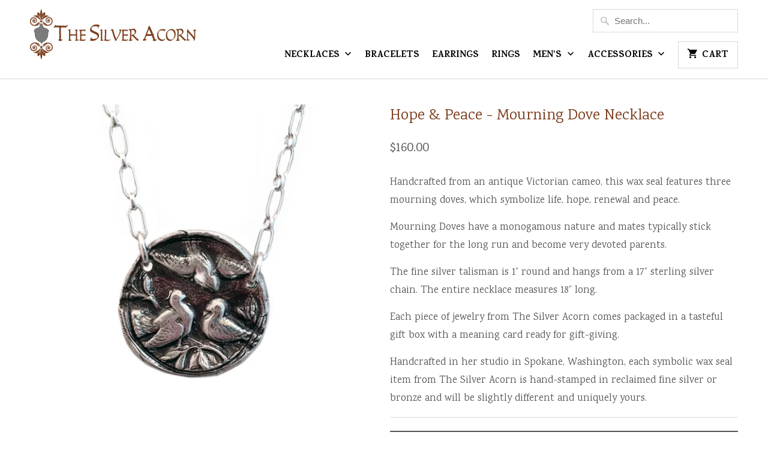

--- FILE ---
content_type: text/html; charset=utf-8
request_url: https://www.thesilveracorn.com/products/hope-peace-mourning-dove-wax-seal-charm-necklace
body_size: 17444
content:
<!DOCTYPE html>
<html lang="en" class="no-js">
  <head>
    <meta charset="utf-8">
    <meta http-equiv="cleartype" content="on">
    <meta name="robots" content="index,follow">

    
    <title>Talisman - The Silver Acorn</title>

    
      <meta name="description" content="Hope &amp; Peace - Mourning Dove Necklace" />
    

    <!-- Custom Fonts -->
    
      <link href="//fonts.googleapis.com/css?family=.|Karma:light,normal,bold|Karma:light,normal,bold|Karma:light,normal,bold|Karma:light,normal,bold|Karma:light,normal,bold" rel="stylesheet" type="text/css" />
    

    

<meta name="author" content="The Silver Acorn">
<meta property="og:url" content="https://www.thesilveracorn.com/products/hope-peace-mourning-dove-wax-seal-charm-necklace">
<meta property="og:site_name" content="The Silver Acorn">


  <meta property="og:type" content="product">
  <meta property="og:title" content="Hope &amp; Peace - Mourning Dove Necklace">
  
    <meta property="og:image" content="http://www.thesilveracorn.com/cdn/shop/products/FS_Three_Bird_Necklace_600x.jpg?v=1549749716">
    <meta property="og:image:secure_url" content="https://www.thesilveracorn.com/cdn/shop/products/FS_Three_Bird_Necklace_600x.jpg?v=1549749716">
    
  
  <meta property="og:price:amount" content="160.00">
  <meta property="og:price:currency" content="USD">


  <meta property="og:description" content="Hope &amp; Peace - Mourning Dove Necklace">




<meta name="twitter:card" content="summary">

  <meta name="twitter:title" content="Hope & Peace - Mourning Dove Necklace">
  <meta name="twitter:description" content="Handcrafted from an antique Victorian cameo, this wax seal features three mourning doves, which symbolize life, hope, renewal and peace.
Mourning Doves have a monogamous nature and mates typically stick together for the long run and become very devoted parents.
The fine silver talisman is 1” round and hangs from a 17” sterling silver chain. The entire necklace measures 18” long.
Each piece of jewelry from The Silver Acorn comes packaged in a tasteful gift box with a meaning card ready for gift-giving.
Handcrafted in her studio in Spokane, Washington, each symbolic wax seal item from The Silver Acorn is hand-stamped in reclaimed fine silver or bronze and will be slightly different and uniquely yours.">
  <meta name="twitter:image" content="https://www.thesilveracorn.com/cdn/shop/products/FS_Three_Bird_Necklace_240x.jpg?v=1549749716">
  <meta name="twitter:image:width" content="240">
  <meta name="twitter:image:height" content="240">



    
    

    <!-- Mobile Specific Metas -->
    <meta name="HandheldFriendly" content="True">
    <meta name="MobileOptimized" content="320">
    <meta name="viewport" content="width=device-width,initial-scale=1">
    <meta name="theme-color" content="#ffffff">

    <!-- Stylesheets for Mobilia 5.3.1 -->
    <link href="//www.thesilveracorn.com/cdn/shop/t/11/assets/styles.scss.css?v=32964405575866799281733517367" rel="stylesheet" type="text/css" media="all" />

    <!-- Icons -->
    
      <link rel="shortcut icon" type="image/x-icon" href="//www.thesilveracorn.com/cdn/shop/files/100x100_32x32.png?v=1613510592">
    
    <link rel="canonical" href="https://www.thesilveracorn.com/products/hope-peace-mourning-dove-wax-seal-charm-necklace" />

    

    <script src="//www.thesilveracorn.com/cdn/shop/t/11/assets/app.js?v=156834497892910311091522264196" type="text/javascript"></script>
    <script>window.performance && window.performance.mark && window.performance.mark('shopify.content_for_header.start');</script><meta id="shopify-digital-wallet" name="shopify-digital-wallet" content="/7555497/digital_wallets/dialog">
<meta name="shopify-checkout-api-token" content="bca42fa905e0fbedb5e2cd7904fe1864">
<meta id="in-context-paypal-metadata" data-shop-id="7555497" data-venmo-supported="false" data-environment="production" data-locale="en_US" data-paypal-v4="true" data-currency="USD">
<link rel="alternate" type="application/json+oembed" href="https://www.thesilveracorn.com/products/hope-peace-mourning-dove-wax-seal-charm-necklace.oembed">
<script async="async" src="/checkouts/internal/preloads.js?locale=en-US"></script>
<link rel="preconnect" href="https://shop.app" crossorigin="anonymous">
<script async="async" src="https://shop.app/checkouts/internal/preloads.js?locale=en-US&shop_id=7555497" crossorigin="anonymous"></script>
<script id="shopify-features" type="application/json">{"accessToken":"bca42fa905e0fbedb5e2cd7904fe1864","betas":["rich-media-storefront-analytics"],"domain":"www.thesilveracorn.com","predictiveSearch":true,"shopId":7555497,"locale":"en"}</script>
<script>var Shopify = Shopify || {};
Shopify.shop = "the-silver-acorn-2.myshopify.com";
Shopify.locale = "en";
Shopify.currency = {"active":"USD","rate":"1.0"};
Shopify.country = "US";
Shopify.theme = {"name":"Mobilia","id":8997077022,"schema_name":"Mobilia","schema_version":"5.3.1","theme_store_id":464,"role":"main"};
Shopify.theme.handle = "null";
Shopify.theme.style = {"id":null,"handle":null};
Shopify.cdnHost = "www.thesilveracorn.com/cdn";
Shopify.routes = Shopify.routes || {};
Shopify.routes.root = "/";</script>
<script type="module">!function(o){(o.Shopify=o.Shopify||{}).modules=!0}(window);</script>
<script>!function(o){function n(){var o=[];function n(){o.push(Array.prototype.slice.apply(arguments))}return n.q=o,n}var t=o.Shopify=o.Shopify||{};t.loadFeatures=n(),t.autoloadFeatures=n()}(window);</script>
<script>
  window.ShopifyPay = window.ShopifyPay || {};
  window.ShopifyPay.apiHost = "shop.app\/pay";
  window.ShopifyPay.redirectState = null;
</script>
<script id="shop-js-analytics" type="application/json">{"pageType":"product"}</script>
<script defer="defer" async type="module" src="//www.thesilveracorn.com/cdn/shopifycloud/shop-js/modules/v2/client.init-shop-cart-sync_BT-GjEfc.en.esm.js"></script>
<script defer="defer" async type="module" src="//www.thesilveracorn.com/cdn/shopifycloud/shop-js/modules/v2/chunk.common_D58fp_Oc.esm.js"></script>
<script defer="defer" async type="module" src="//www.thesilveracorn.com/cdn/shopifycloud/shop-js/modules/v2/chunk.modal_xMitdFEc.esm.js"></script>
<script type="module">
  await import("//www.thesilveracorn.com/cdn/shopifycloud/shop-js/modules/v2/client.init-shop-cart-sync_BT-GjEfc.en.esm.js");
await import("//www.thesilveracorn.com/cdn/shopifycloud/shop-js/modules/v2/chunk.common_D58fp_Oc.esm.js");
await import("//www.thesilveracorn.com/cdn/shopifycloud/shop-js/modules/v2/chunk.modal_xMitdFEc.esm.js");

  window.Shopify.SignInWithShop?.initShopCartSync?.({"fedCMEnabled":true,"windoidEnabled":true});

</script>
<script>
  window.Shopify = window.Shopify || {};
  if (!window.Shopify.featureAssets) window.Shopify.featureAssets = {};
  window.Shopify.featureAssets['shop-js'] = {"shop-cart-sync":["modules/v2/client.shop-cart-sync_DZOKe7Ll.en.esm.js","modules/v2/chunk.common_D58fp_Oc.esm.js","modules/v2/chunk.modal_xMitdFEc.esm.js"],"init-fed-cm":["modules/v2/client.init-fed-cm_B6oLuCjv.en.esm.js","modules/v2/chunk.common_D58fp_Oc.esm.js","modules/v2/chunk.modal_xMitdFEc.esm.js"],"shop-cash-offers":["modules/v2/client.shop-cash-offers_D2sdYoxE.en.esm.js","modules/v2/chunk.common_D58fp_Oc.esm.js","modules/v2/chunk.modal_xMitdFEc.esm.js"],"shop-login-button":["modules/v2/client.shop-login-button_QeVjl5Y3.en.esm.js","modules/v2/chunk.common_D58fp_Oc.esm.js","modules/v2/chunk.modal_xMitdFEc.esm.js"],"pay-button":["modules/v2/client.pay-button_DXTOsIq6.en.esm.js","modules/v2/chunk.common_D58fp_Oc.esm.js","modules/v2/chunk.modal_xMitdFEc.esm.js"],"shop-button":["modules/v2/client.shop-button_DQZHx9pm.en.esm.js","modules/v2/chunk.common_D58fp_Oc.esm.js","modules/v2/chunk.modal_xMitdFEc.esm.js"],"avatar":["modules/v2/client.avatar_BTnouDA3.en.esm.js"],"init-windoid":["modules/v2/client.init-windoid_CR1B-cfM.en.esm.js","modules/v2/chunk.common_D58fp_Oc.esm.js","modules/v2/chunk.modal_xMitdFEc.esm.js"],"init-shop-for-new-customer-accounts":["modules/v2/client.init-shop-for-new-customer-accounts_C_vY_xzh.en.esm.js","modules/v2/client.shop-login-button_QeVjl5Y3.en.esm.js","modules/v2/chunk.common_D58fp_Oc.esm.js","modules/v2/chunk.modal_xMitdFEc.esm.js"],"init-shop-email-lookup-coordinator":["modules/v2/client.init-shop-email-lookup-coordinator_BI7n9ZSv.en.esm.js","modules/v2/chunk.common_D58fp_Oc.esm.js","modules/v2/chunk.modal_xMitdFEc.esm.js"],"init-shop-cart-sync":["modules/v2/client.init-shop-cart-sync_BT-GjEfc.en.esm.js","modules/v2/chunk.common_D58fp_Oc.esm.js","modules/v2/chunk.modal_xMitdFEc.esm.js"],"shop-toast-manager":["modules/v2/client.shop-toast-manager_DiYdP3xc.en.esm.js","modules/v2/chunk.common_D58fp_Oc.esm.js","modules/v2/chunk.modal_xMitdFEc.esm.js"],"init-customer-accounts":["modules/v2/client.init-customer-accounts_D9ZNqS-Q.en.esm.js","modules/v2/client.shop-login-button_QeVjl5Y3.en.esm.js","modules/v2/chunk.common_D58fp_Oc.esm.js","modules/v2/chunk.modal_xMitdFEc.esm.js"],"init-customer-accounts-sign-up":["modules/v2/client.init-customer-accounts-sign-up_iGw4briv.en.esm.js","modules/v2/client.shop-login-button_QeVjl5Y3.en.esm.js","modules/v2/chunk.common_D58fp_Oc.esm.js","modules/v2/chunk.modal_xMitdFEc.esm.js"],"shop-follow-button":["modules/v2/client.shop-follow-button_CqMgW2wH.en.esm.js","modules/v2/chunk.common_D58fp_Oc.esm.js","modules/v2/chunk.modal_xMitdFEc.esm.js"],"checkout-modal":["modules/v2/client.checkout-modal_xHeaAweL.en.esm.js","modules/v2/chunk.common_D58fp_Oc.esm.js","modules/v2/chunk.modal_xMitdFEc.esm.js"],"shop-login":["modules/v2/client.shop-login_D91U-Q7h.en.esm.js","modules/v2/chunk.common_D58fp_Oc.esm.js","modules/v2/chunk.modal_xMitdFEc.esm.js"],"lead-capture":["modules/v2/client.lead-capture_BJmE1dJe.en.esm.js","modules/v2/chunk.common_D58fp_Oc.esm.js","modules/v2/chunk.modal_xMitdFEc.esm.js"],"payment-terms":["modules/v2/client.payment-terms_Ci9AEqFq.en.esm.js","modules/v2/chunk.common_D58fp_Oc.esm.js","modules/v2/chunk.modal_xMitdFEc.esm.js"]};
</script>
<script>(function() {
  var isLoaded = false;
  function asyncLoad() {
    if (isLoaded) return;
    isLoaded = true;
    var urls = ["https:\/\/chimpstatic.com\/mcjs-connected\/js\/users\/664c19a6ab34bca451da95c64\/eddce879bf4f0d8c6d1669bb9.js?shop=the-silver-acorn-2.myshopify.com"];
    for (var i = 0; i < urls.length; i++) {
      var s = document.createElement('script');
      s.type = 'text/javascript';
      s.async = true;
      s.src = urls[i];
      var x = document.getElementsByTagName('script')[0];
      x.parentNode.insertBefore(s, x);
    }
  };
  if(window.attachEvent) {
    window.attachEvent('onload', asyncLoad);
  } else {
    window.addEventListener('load', asyncLoad, false);
  }
})();</script>
<script id="__st">var __st={"a":7555497,"offset":-28800,"reqid":"fa090f90-92e4-493e-8a0f-996491867c8f-1769212198","pageurl":"www.thesilveracorn.com\/products\/hope-peace-mourning-dove-wax-seal-charm-necklace","u":"0fac63e410f3","p":"product","rtyp":"product","rid":412350381};</script>
<script>window.ShopifyPaypalV4VisibilityTracking = true;</script>
<script id="captcha-bootstrap">!function(){'use strict';const t='contact',e='account',n='new_comment',o=[[t,t],['blogs',n],['comments',n],[t,'customer']],c=[[e,'customer_login'],[e,'guest_login'],[e,'recover_customer_password'],[e,'create_customer']],r=t=>t.map((([t,e])=>`form[action*='/${t}']:not([data-nocaptcha='true']) input[name='form_type'][value='${e}']`)).join(','),a=t=>()=>t?[...document.querySelectorAll(t)].map((t=>t.form)):[];function s(){const t=[...o],e=r(t);return a(e)}const i='password',u='form_key',d=['recaptcha-v3-token','g-recaptcha-response','h-captcha-response',i],f=()=>{try{return window.sessionStorage}catch{return}},m='__shopify_v',_=t=>t.elements[u];function p(t,e,n=!1){try{const o=window.sessionStorage,c=JSON.parse(o.getItem(e)),{data:r}=function(t){const{data:e,action:n}=t;return t[m]||n?{data:e,action:n}:{data:t,action:n}}(c);for(const[e,n]of Object.entries(r))t.elements[e]&&(t.elements[e].value=n);n&&o.removeItem(e)}catch(o){console.error('form repopulation failed',{error:o})}}const l='form_type',E='cptcha';function T(t){t.dataset[E]=!0}const w=window,h=w.document,L='Shopify',v='ce_forms',y='captcha';let A=!1;((t,e)=>{const n=(g='f06e6c50-85a8-45c8-87d0-21a2b65856fe',I='https://cdn.shopify.com/shopifycloud/storefront-forms-hcaptcha/ce_storefront_forms_captcha_hcaptcha.v1.5.2.iife.js',D={infoText:'Protected by hCaptcha',privacyText:'Privacy',termsText:'Terms'},(t,e,n)=>{const o=w[L][v],c=o.bindForm;if(c)return c(t,g,e,D).then(n);var r;o.q.push([[t,g,e,D],n]),r=I,A||(h.body.append(Object.assign(h.createElement('script'),{id:'captcha-provider',async:!0,src:r})),A=!0)});var g,I,D;w[L]=w[L]||{},w[L][v]=w[L][v]||{},w[L][v].q=[],w[L][y]=w[L][y]||{},w[L][y].protect=function(t,e){n(t,void 0,e),T(t)},Object.freeze(w[L][y]),function(t,e,n,w,h,L){const[v,y,A,g]=function(t,e,n){const i=e?o:[],u=t?c:[],d=[...i,...u],f=r(d),m=r(i),_=r(d.filter((([t,e])=>n.includes(e))));return[a(f),a(m),a(_),s()]}(w,h,L),I=t=>{const e=t.target;return e instanceof HTMLFormElement?e:e&&e.form},D=t=>v().includes(t);t.addEventListener('submit',(t=>{const e=I(t);if(!e)return;const n=D(e)&&!e.dataset.hcaptchaBound&&!e.dataset.recaptchaBound,o=_(e),c=g().includes(e)&&(!o||!o.value);(n||c)&&t.preventDefault(),c&&!n&&(function(t){try{if(!f())return;!function(t){const e=f();if(!e)return;const n=_(t);if(!n)return;const o=n.value;o&&e.removeItem(o)}(t);const e=Array.from(Array(32),(()=>Math.random().toString(36)[2])).join('');!function(t,e){_(t)||t.append(Object.assign(document.createElement('input'),{type:'hidden',name:u})),t.elements[u].value=e}(t,e),function(t,e){const n=f();if(!n)return;const o=[...t.querySelectorAll(`input[type='${i}']`)].map((({name:t})=>t)),c=[...d,...o],r={};for(const[a,s]of new FormData(t).entries())c.includes(a)||(r[a]=s);n.setItem(e,JSON.stringify({[m]:1,action:t.action,data:r}))}(t,e)}catch(e){console.error('failed to persist form',e)}}(e),e.submit())}));const S=(t,e)=>{t&&!t.dataset[E]&&(n(t,e.some((e=>e===t))),T(t))};for(const o of['focusin','change'])t.addEventListener(o,(t=>{const e=I(t);D(e)&&S(e,y())}));const B=e.get('form_key'),M=e.get(l),P=B&&M;t.addEventListener('DOMContentLoaded',(()=>{const t=y();if(P)for(const e of t)e.elements[l].value===M&&p(e,B);[...new Set([...A(),...v().filter((t=>'true'===t.dataset.shopifyCaptcha))])].forEach((e=>S(e,t)))}))}(h,new URLSearchParams(w.location.search),n,t,e,['guest_login'])})(!0,!0)}();</script>
<script integrity="sha256-4kQ18oKyAcykRKYeNunJcIwy7WH5gtpwJnB7kiuLZ1E=" data-source-attribution="shopify.loadfeatures" defer="defer" src="//www.thesilveracorn.com/cdn/shopifycloud/storefront/assets/storefront/load_feature-a0a9edcb.js" crossorigin="anonymous"></script>
<script crossorigin="anonymous" defer="defer" src="//www.thesilveracorn.com/cdn/shopifycloud/storefront/assets/shopify_pay/storefront-65b4c6d7.js?v=20250812"></script>
<script data-source-attribution="shopify.dynamic_checkout.dynamic.init">var Shopify=Shopify||{};Shopify.PaymentButton=Shopify.PaymentButton||{isStorefrontPortableWallets:!0,init:function(){window.Shopify.PaymentButton.init=function(){};var t=document.createElement("script");t.src="https://www.thesilveracorn.com/cdn/shopifycloud/portable-wallets/latest/portable-wallets.en.js",t.type="module",document.head.appendChild(t)}};
</script>
<script data-source-attribution="shopify.dynamic_checkout.buyer_consent">
  function portableWalletsHideBuyerConsent(e){var t=document.getElementById("shopify-buyer-consent"),n=document.getElementById("shopify-subscription-policy-button");t&&n&&(t.classList.add("hidden"),t.setAttribute("aria-hidden","true"),n.removeEventListener("click",e))}function portableWalletsShowBuyerConsent(e){var t=document.getElementById("shopify-buyer-consent"),n=document.getElementById("shopify-subscription-policy-button");t&&n&&(t.classList.remove("hidden"),t.removeAttribute("aria-hidden"),n.addEventListener("click",e))}window.Shopify?.PaymentButton&&(window.Shopify.PaymentButton.hideBuyerConsent=portableWalletsHideBuyerConsent,window.Shopify.PaymentButton.showBuyerConsent=portableWalletsShowBuyerConsent);
</script>
<script data-source-attribution="shopify.dynamic_checkout.cart.bootstrap">document.addEventListener("DOMContentLoaded",(function(){function t(){return document.querySelector("shopify-accelerated-checkout-cart, shopify-accelerated-checkout")}if(t())Shopify.PaymentButton.init();else{new MutationObserver((function(e,n){t()&&(Shopify.PaymentButton.init(),n.disconnect())})).observe(document.body,{childList:!0,subtree:!0})}}));
</script>
<link id="shopify-accelerated-checkout-styles" rel="stylesheet" media="screen" href="https://www.thesilveracorn.com/cdn/shopifycloud/portable-wallets/latest/accelerated-checkout-backwards-compat.css" crossorigin="anonymous">
<style id="shopify-accelerated-checkout-cart">
        #shopify-buyer-consent {
  margin-top: 1em;
  display: inline-block;
  width: 100%;
}

#shopify-buyer-consent.hidden {
  display: none;
}

#shopify-subscription-policy-button {
  background: none;
  border: none;
  padding: 0;
  text-decoration: underline;
  font-size: inherit;
  cursor: pointer;
}

#shopify-subscription-policy-button::before {
  box-shadow: none;
}

      </style>

<script>window.performance && window.performance.mark && window.performance.mark('shopify.content_for_header.end');</script>
  <link href="https://monorail-edge.shopifysvc.com" rel="dns-prefetch">
<script>(function(){if ("sendBeacon" in navigator && "performance" in window) {try {var session_token_from_headers = performance.getEntriesByType('navigation')[0].serverTiming.find(x => x.name == '_s').description;} catch {var session_token_from_headers = undefined;}var session_cookie_matches = document.cookie.match(/_shopify_s=([^;]*)/);var session_token_from_cookie = session_cookie_matches && session_cookie_matches.length === 2 ? session_cookie_matches[1] : "";var session_token = session_token_from_headers || session_token_from_cookie || "";function handle_abandonment_event(e) {var entries = performance.getEntries().filter(function(entry) {return /monorail-edge.shopifysvc.com/.test(entry.name);});if (!window.abandonment_tracked && entries.length === 0) {window.abandonment_tracked = true;var currentMs = Date.now();var navigation_start = performance.timing.navigationStart;var payload = {shop_id: 7555497,url: window.location.href,navigation_start,duration: currentMs - navigation_start,session_token,page_type: "product"};window.navigator.sendBeacon("https://monorail-edge.shopifysvc.com/v1/produce", JSON.stringify({schema_id: "online_store_buyer_site_abandonment/1.1",payload: payload,metadata: {event_created_at_ms: currentMs,event_sent_at_ms: currentMs}}));}}window.addEventListener('pagehide', handle_abandonment_event);}}());</script>
<script id="web-pixels-manager-setup">(function e(e,d,r,n,o){if(void 0===o&&(o={}),!Boolean(null===(a=null===(i=window.Shopify)||void 0===i?void 0:i.analytics)||void 0===a?void 0:a.replayQueue)){var i,a;window.Shopify=window.Shopify||{};var t=window.Shopify;t.analytics=t.analytics||{};var s=t.analytics;s.replayQueue=[],s.publish=function(e,d,r){return s.replayQueue.push([e,d,r]),!0};try{self.performance.mark("wpm:start")}catch(e){}var l=function(){var e={modern:/Edge?\/(1{2}[4-9]|1[2-9]\d|[2-9]\d{2}|\d{4,})\.\d+(\.\d+|)|Firefox\/(1{2}[4-9]|1[2-9]\d|[2-9]\d{2}|\d{4,})\.\d+(\.\d+|)|Chrom(ium|e)\/(9{2}|\d{3,})\.\d+(\.\d+|)|(Maci|X1{2}).+ Version\/(15\.\d+|(1[6-9]|[2-9]\d|\d{3,})\.\d+)([,.]\d+|)( \(\w+\)|)( Mobile\/\w+|) Safari\/|Chrome.+OPR\/(9{2}|\d{3,})\.\d+\.\d+|(CPU[ +]OS|iPhone[ +]OS|CPU[ +]iPhone|CPU IPhone OS|CPU iPad OS)[ +]+(15[._]\d+|(1[6-9]|[2-9]\d|\d{3,})[._]\d+)([._]\d+|)|Android:?[ /-](13[3-9]|1[4-9]\d|[2-9]\d{2}|\d{4,})(\.\d+|)(\.\d+|)|Android.+Firefox\/(13[5-9]|1[4-9]\d|[2-9]\d{2}|\d{4,})\.\d+(\.\d+|)|Android.+Chrom(ium|e)\/(13[3-9]|1[4-9]\d|[2-9]\d{2}|\d{4,})\.\d+(\.\d+|)|SamsungBrowser\/([2-9]\d|\d{3,})\.\d+/,legacy:/Edge?\/(1[6-9]|[2-9]\d|\d{3,})\.\d+(\.\d+|)|Firefox\/(5[4-9]|[6-9]\d|\d{3,})\.\d+(\.\d+|)|Chrom(ium|e)\/(5[1-9]|[6-9]\d|\d{3,})\.\d+(\.\d+|)([\d.]+$|.*Safari\/(?![\d.]+ Edge\/[\d.]+$))|(Maci|X1{2}).+ Version\/(10\.\d+|(1[1-9]|[2-9]\d|\d{3,})\.\d+)([,.]\d+|)( \(\w+\)|)( Mobile\/\w+|) Safari\/|Chrome.+OPR\/(3[89]|[4-9]\d|\d{3,})\.\d+\.\d+|(CPU[ +]OS|iPhone[ +]OS|CPU[ +]iPhone|CPU IPhone OS|CPU iPad OS)[ +]+(10[._]\d+|(1[1-9]|[2-9]\d|\d{3,})[._]\d+)([._]\d+|)|Android:?[ /-](13[3-9]|1[4-9]\d|[2-9]\d{2}|\d{4,})(\.\d+|)(\.\d+|)|Mobile Safari.+OPR\/([89]\d|\d{3,})\.\d+\.\d+|Android.+Firefox\/(13[5-9]|1[4-9]\d|[2-9]\d{2}|\d{4,})\.\d+(\.\d+|)|Android.+Chrom(ium|e)\/(13[3-9]|1[4-9]\d|[2-9]\d{2}|\d{4,})\.\d+(\.\d+|)|Android.+(UC? ?Browser|UCWEB|U3)[ /]?(15\.([5-9]|\d{2,})|(1[6-9]|[2-9]\d|\d{3,})\.\d+)\.\d+|SamsungBrowser\/(5\.\d+|([6-9]|\d{2,})\.\d+)|Android.+MQ{2}Browser\/(14(\.(9|\d{2,})|)|(1[5-9]|[2-9]\d|\d{3,})(\.\d+|))(\.\d+|)|K[Aa][Ii]OS\/(3\.\d+|([4-9]|\d{2,})\.\d+)(\.\d+|)/},d=e.modern,r=e.legacy,n=navigator.userAgent;return n.match(d)?"modern":n.match(r)?"legacy":"unknown"}(),u="modern"===l?"modern":"legacy",c=(null!=n?n:{modern:"",legacy:""})[u],f=function(e){return[e.baseUrl,"/wpm","/b",e.hashVersion,"modern"===e.buildTarget?"m":"l",".js"].join("")}({baseUrl:d,hashVersion:r,buildTarget:u}),m=function(e){var d=e.version,r=e.bundleTarget,n=e.surface,o=e.pageUrl,i=e.monorailEndpoint;return{emit:function(e){var a=e.status,t=e.errorMsg,s=(new Date).getTime(),l=JSON.stringify({metadata:{event_sent_at_ms:s},events:[{schema_id:"web_pixels_manager_load/3.1",payload:{version:d,bundle_target:r,page_url:o,status:a,surface:n,error_msg:t},metadata:{event_created_at_ms:s}}]});if(!i)return console&&console.warn&&console.warn("[Web Pixels Manager] No Monorail endpoint provided, skipping logging."),!1;try{return self.navigator.sendBeacon.bind(self.navigator)(i,l)}catch(e){}var u=new XMLHttpRequest;try{return u.open("POST",i,!0),u.setRequestHeader("Content-Type","text/plain"),u.send(l),!0}catch(e){return console&&console.warn&&console.warn("[Web Pixels Manager] Got an unhandled error while logging to Monorail."),!1}}}}({version:r,bundleTarget:l,surface:e.surface,pageUrl:self.location.href,monorailEndpoint:e.monorailEndpoint});try{o.browserTarget=l,function(e){var d=e.src,r=e.async,n=void 0===r||r,o=e.onload,i=e.onerror,a=e.sri,t=e.scriptDataAttributes,s=void 0===t?{}:t,l=document.createElement("script"),u=document.querySelector("head"),c=document.querySelector("body");if(l.async=n,l.src=d,a&&(l.integrity=a,l.crossOrigin="anonymous"),s)for(var f in s)if(Object.prototype.hasOwnProperty.call(s,f))try{l.dataset[f]=s[f]}catch(e){}if(o&&l.addEventListener("load",o),i&&l.addEventListener("error",i),u)u.appendChild(l);else{if(!c)throw new Error("Did not find a head or body element to append the script");c.appendChild(l)}}({src:f,async:!0,onload:function(){if(!function(){var e,d;return Boolean(null===(d=null===(e=window.Shopify)||void 0===e?void 0:e.analytics)||void 0===d?void 0:d.initialized)}()){var d=window.webPixelsManager.init(e)||void 0;if(d){var r=window.Shopify.analytics;r.replayQueue.forEach((function(e){var r=e[0],n=e[1],o=e[2];d.publishCustomEvent(r,n,o)})),r.replayQueue=[],r.publish=d.publishCustomEvent,r.visitor=d.visitor,r.initialized=!0}}},onerror:function(){return m.emit({status:"failed",errorMsg:"".concat(f," has failed to load")})},sri:function(e){var d=/^sha384-[A-Za-z0-9+/=]+$/;return"string"==typeof e&&d.test(e)}(c)?c:"",scriptDataAttributes:o}),m.emit({status:"loading"})}catch(e){m.emit({status:"failed",errorMsg:(null==e?void 0:e.message)||"Unknown error"})}}})({shopId: 7555497,storefrontBaseUrl: "https://www.thesilveracorn.com",extensionsBaseUrl: "https://extensions.shopifycdn.com/cdn/shopifycloud/web-pixels-manager",monorailEndpoint: "https://monorail-edge.shopifysvc.com/unstable/produce_batch",surface: "storefront-renderer",enabledBetaFlags: ["2dca8a86"],webPixelsConfigList: [{"id":"235077828","configuration":"{\"pixel_id\":\"1042760086228093\",\"pixel_type\":\"facebook_pixel\",\"metaapp_system_user_token\":\"-\"}","eventPayloadVersion":"v1","runtimeContext":"OPEN","scriptVersion":"ca16bc87fe92b6042fbaa3acc2fbdaa6","type":"APP","apiClientId":2329312,"privacyPurposes":["ANALYTICS","MARKETING","SALE_OF_DATA"],"dataSharingAdjustments":{"protectedCustomerApprovalScopes":["read_customer_address","read_customer_email","read_customer_name","read_customer_personal_data","read_customer_phone"]}},{"id":"68976836","eventPayloadVersion":"v1","runtimeContext":"LAX","scriptVersion":"1","type":"CUSTOM","privacyPurposes":["MARKETING"],"name":"Meta pixel (migrated)"},{"id":"102465732","eventPayloadVersion":"v1","runtimeContext":"LAX","scriptVersion":"1","type":"CUSTOM","privacyPurposes":["ANALYTICS"],"name":"Google Analytics tag (migrated)"},{"id":"shopify-app-pixel","configuration":"{}","eventPayloadVersion":"v1","runtimeContext":"STRICT","scriptVersion":"0450","apiClientId":"shopify-pixel","type":"APP","privacyPurposes":["ANALYTICS","MARKETING"]},{"id":"shopify-custom-pixel","eventPayloadVersion":"v1","runtimeContext":"LAX","scriptVersion":"0450","apiClientId":"shopify-pixel","type":"CUSTOM","privacyPurposes":["ANALYTICS","MARKETING"]}],isMerchantRequest: false,initData: {"shop":{"name":"The Silver Acorn","paymentSettings":{"currencyCode":"USD"},"myshopifyDomain":"the-silver-acorn-2.myshopify.com","countryCode":"US","storefrontUrl":"https:\/\/www.thesilveracorn.com"},"customer":null,"cart":null,"checkout":null,"productVariants":[{"price":{"amount":160.0,"currencyCode":"USD"},"product":{"title":"Hope \u0026 Peace - Mourning Dove Necklace","vendor":"The Silver Acorn","id":"412350381","untranslatedTitle":"Hope \u0026 Peace - Mourning Dove Necklace","url":"\/products\/hope-peace-mourning-dove-wax-seal-charm-necklace","type":"Necklaces"},"id":"1079770241","image":{"src":"\/\/www.thesilveracorn.com\/cdn\/shop\/products\/FS_Three_Bird_Necklace.jpg?v=1549749716"},"sku":"","title":"Default Title","untranslatedTitle":"Default Title"}],"purchasingCompany":null},},"https://www.thesilveracorn.com/cdn","fcfee988w5aeb613cpc8e4bc33m6693e112",{"modern":"","legacy":""},{"shopId":"7555497","storefrontBaseUrl":"https:\/\/www.thesilveracorn.com","extensionBaseUrl":"https:\/\/extensions.shopifycdn.com\/cdn\/shopifycloud\/web-pixels-manager","surface":"storefront-renderer","enabledBetaFlags":"[\"2dca8a86\"]","isMerchantRequest":"false","hashVersion":"fcfee988w5aeb613cpc8e4bc33m6693e112","publish":"custom","events":"[[\"page_viewed\",{}],[\"product_viewed\",{\"productVariant\":{\"price\":{\"amount\":160.0,\"currencyCode\":\"USD\"},\"product\":{\"title\":\"Hope \u0026 Peace - Mourning Dove Necklace\",\"vendor\":\"The Silver Acorn\",\"id\":\"412350381\",\"untranslatedTitle\":\"Hope \u0026 Peace - Mourning Dove Necklace\",\"url\":\"\/products\/hope-peace-mourning-dove-wax-seal-charm-necklace\",\"type\":\"Necklaces\"},\"id\":\"1079770241\",\"image\":{\"src\":\"\/\/www.thesilveracorn.com\/cdn\/shop\/products\/FS_Three_Bird_Necklace.jpg?v=1549749716\"},\"sku\":\"\",\"title\":\"Default Title\",\"untranslatedTitle\":\"Default Title\"}}]]"});</script><script>
  window.ShopifyAnalytics = window.ShopifyAnalytics || {};
  window.ShopifyAnalytics.meta = window.ShopifyAnalytics.meta || {};
  window.ShopifyAnalytics.meta.currency = 'USD';
  var meta = {"product":{"id":412350381,"gid":"gid:\/\/shopify\/Product\/412350381","vendor":"The Silver Acorn","type":"Necklaces","handle":"hope-peace-mourning-dove-wax-seal-charm-necklace","variants":[{"id":1079770241,"price":16000,"name":"Hope \u0026 Peace - Mourning Dove Necklace","public_title":null,"sku":""}],"remote":false},"page":{"pageType":"product","resourceType":"product","resourceId":412350381,"requestId":"fa090f90-92e4-493e-8a0f-996491867c8f-1769212198"}};
  for (var attr in meta) {
    window.ShopifyAnalytics.meta[attr] = meta[attr];
  }
</script>
<script class="analytics">
  (function () {
    var customDocumentWrite = function(content) {
      var jquery = null;

      if (window.jQuery) {
        jquery = window.jQuery;
      } else if (window.Checkout && window.Checkout.$) {
        jquery = window.Checkout.$;
      }

      if (jquery) {
        jquery('body').append(content);
      }
    };

    var hasLoggedConversion = function(token) {
      if (token) {
        return document.cookie.indexOf('loggedConversion=' + token) !== -1;
      }
      return false;
    }

    var setCookieIfConversion = function(token) {
      if (token) {
        var twoMonthsFromNow = new Date(Date.now());
        twoMonthsFromNow.setMonth(twoMonthsFromNow.getMonth() + 2);

        document.cookie = 'loggedConversion=' + token + '; expires=' + twoMonthsFromNow;
      }
    }

    var trekkie = window.ShopifyAnalytics.lib = window.trekkie = window.trekkie || [];
    if (trekkie.integrations) {
      return;
    }
    trekkie.methods = [
      'identify',
      'page',
      'ready',
      'track',
      'trackForm',
      'trackLink'
    ];
    trekkie.factory = function(method) {
      return function() {
        var args = Array.prototype.slice.call(arguments);
        args.unshift(method);
        trekkie.push(args);
        return trekkie;
      };
    };
    for (var i = 0; i < trekkie.methods.length; i++) {
      var key = trekkie.methods[i];
      trekkie[key] = trekkie.factory(key);
    }
    trekkie.load = function(config) {
      trekkie.config = config || {};
      trekkie.config.initialDocumentCookie = document.cookie;
      var first = document.getElementsByTagName('script')[0];
      var script = document.createElement('script');
      script.type = 'text/javascript';
      script.onerror = function(e) {
        var scriptFallback = document.createElement('script');
        scriptFallback.type = 'text/javascript';
        scriptFallback.onerror = function(error) {
                var Monorail = {
      produce: function produce(monorailDomain, schemaId, payload) {
        var currentMs = new Date().getTime();
        var event = {
          schema_id: schemaId,
          payload: payload,
          metadata: {
            event_created_at_ms: currentMs,
            event_sent_at_ms: currentMs
          }
        };
        return Monorail.sendRequest("https://" + monorailDomain + "/v1/produce", JSON.stringify(event));
      },
      sendRequest: function sendRequest(endpointUrl, payload) {
        // Try the sendBeacon API
        if (window && window.navigator && typeof window.navigator.sendBeacon === 'function' && typeof window.Blob === 'function' && !Monorail.isIos12()) {
          var blobData = new window.Blob([payload], {
            type: 'text/plain'
          });

          if (window.navigator.sendBeacon(endpointUrl, blobData)) {
            return true;
          } // sendBeacon was not successful

        } // XHR beacon

        var xhr = new XMLHttpRequest();

        try {
          xhr.open('POST', endpointUrl);
          xhr.setRequestHeader('Content-Type', 'text/plain');
          xhr.send(payload);
        } catch (e) {
          console.log(e);
        }

        return false;
      },
      isIos12: function isIos12() {
        return window.navigator.userAgent.lastIndexOf('iPhone; CPU iPhone OS 12_') !== -1 || window.navigator.userAgent.lastIndexOf('iPad; CPU OS 12_') !== -1;
      }
    };
    Monorail.produce('monorail-edge.shopifysvc.com',
      'trekkie_storefront_load_errors/1.1',
      {shop_id: 7555497,
      theme_id: 8997077022,
      app_name: "storefront",
      context_url: window.location.href,
      source_url: "//www.thesilveracorn.com/cdn/s/trekkie.storefront.8d95595f799fbf7e1d32231b9a28fd43b70c67d3.min.js"});

        };
        scriptFallback.async = true;
        scriptFallback.src = '//www.thesilveracorn.com/cdn/s/trekkie.storefront.8d95595f799fbf7e1d32231b9a28fd43b70c67d3.min.js';
        first.parentNode.insertBefore(scriptFallback, first);
      };
      script.async = true;
      script.src = '//www.thesilveracorn.com/cdn/s/trekkie.storefront.8d95595f799fbf7e1d32231b9a28fd43b70c67d3.min.js';
      first.parentNode.insertBefore(script, first);
    };
    trekkie.load(
      {"Trekkie":{"appName":"storefront","development":false,"defaultAttributes":{"shopId":7555497,"isMerchantRequest":null,"themeId":8997077022,"themeCityHash":"7922797473418928706","contentLanguage":"en","currency":"USD","eventMetadataId":"ccc93171-eb09-4539-bf25-0b0406c91389"},"isServerSideCookieWritingEnabled":true,"monorailRegion":"shop_domain","enabledBetaFlags":["65f19447"]},"Session Attribution":{},"S2S":{"facebookCapiEnabled":false,"source":"trekkie-storefront-renderer","apiClientId":580111}}
    );

    var loaded = false;
    trekkie.ready(function() {
      if (loaded) return;
      loaded = true;

      window.ShopifyAnalytics.lib = window.trekkie;

      var originalDocumentWrite = document.write;
      document.write = customDocumentWrite;
      try { window.ShopifyAnalytics.merchantGoogleAnalytics.call(this); } catch(error) {};
      document.write = originalDocumentWrite;

      window.ShopifyAnalytics.lib.page(null,{"pageType":"product","resourceType":"product","resourceId":412350381,"requestId":"fa090f90-92e4-493e-8a0f-996491867c8f-1769212198","shopifyEmitted":true});

      var match = window.location.pathname.match(/checkouts\/(.+)\/(thank_you|post_purchase)/)
      var token = match? match[1]: undefined;
      if (!hasLoggedConversion(token)) {
        setCookieIfConversion(token);
        window.ShopifyAnalytics.lib.track("Viewed Product",{"currency":"USD","variantId":1079770241,"productId":412350381,"productGid":"gid:\/\/shopify\/Product\/412350381","name":"Hope \u0026 Peace - Mourning Dove Necklace","price":"160.00","sku":"","brand":"The Silver Acorn","variant":null,"category":"Necklaces","nonInteraction":true,"remote":false},undefined,undefined,{"shopifyEmitted":true});
      window.ShopifyAnalytics.lib.track("monorail:\/\/trekkie_storefront_viewed_product\/1.1",{"currency":"USD","variantId":1079770241,"productId":412350381,"productGid":"gid:\/\/shopify\/Product\/412350381","name":"Hope \u0026 Peace - Mourning Dove Necklace","price":"160.00","sku":"","brand":"The Silver Acorn","variant":null,"category":"Necklaces","nonInteraction":true,"remote":false,"referer":"https:\/\/www.thesilveracorn.com\/products\/hope-peace-mourning-dove-wax-seal-charm-necklace"});
      }
    });


        var eventsListenerScript = document.createElement('script');
        eventsListenerScript.async = true;
        eventsListenerScript.src = "//www.thesilveracorn.com/cdn/shopifycloud/storefront/assets/shop_events_listener-3da45d37.js";
        document.getElementsByTagName('head')[0].appendChild(eventsListenerScript);

})();</script>
  <script>
  if (!window.ga || (window.ga && typeof window.ga !== 'function')) {
    window.ga = function ga() {
      (window.ga.q = window.ga.q || []).push(arguments);
      if (window.Shopify && window.Shopify.analytics && typeof window.Shopify.analytics.publish === 'function') {
        window.Shopify.analytics.publish("ga_stub_called", {}, {sendTo: "google_osp_migration"});
      }
      console.error("Shopify's Google Analytics stub called with:", Array.from(arguments), "\nSee https://help.shopify.com/manual/promoting-marketing/pixels/pixel-migration#google for more information.");
    };
    if (window.Shopify && window.Shopify.analytics && typeof window.Shopify.analytics.publish === 'function') {
      window.Shopify.analytics.publish("ga_stub_initialized", {}, {sendTo: "google_osp_migration"});
    }
  }
</script>
<script
  defer
  src="https://www.thesilveracorn.com/cdn/shopifycloud/perf-kit/shopify-perf-kit-3.0.4.min.js"
  data-application="storefront-renderer"
  data-shop-id="7555497"
  data-render-region="gcp-us-central1"
  data-page-type="product"
  data-theme-instance-id="8997077022"
  data-theme-name="Mobilia"
  data-theme-version="5.3.1"
  data-monorail-region="shop_domain"
  data-resource-timing-sampling-rate="10"
  data-shs="true"
  data-shs-beacon="true"
  data-shs-export-with-fetch="true"
  data-shs-logs-sample-rate="1"
  data-shs-beacon-endpoint="https://www.thesilveracorn.com/api/collect"
></script>
</head>
  <body class="product">

    <div id="shopify-section-header" class="shopify-section header-section">

<div class="header header_border">
  <div class="container content">
    <div class="sixteen columns">
    <div class="four columns logo header-logo alpha">
      <a href="https://www.thesilveracorn.com" title="The Silver Acorn">
        
          <img src="//www.thesilveracorn.com/cdn/shop/files/Header_Logo_f5b3bce7-20d9-4ac9-b848-1c1646a08bbf_280x@2x.jpg?v=1613510564" alt="The Silver Acorn" />
        
      </a>
    </div>

    <div class="twelve nav omega">
      <div class="mobile_hidden mobile_menu_container" role="navigation">
        <ul class="top_menu search_nav">
          
          
          
        
          
       
          
          
            <li>
              <form class="search" action="/search">
                
                  <input type="hidden" name="type" value="product" />
                
                <input type="text" name="q" class="search_box" placeholder="Search..." value="" autocapitalize="off" autocomplete="off" autocorrect="off" />
              </form>
            </li>
          
        </ul>
        <ul class="main menu">
          
            
              <li class="dropdown sub-menu"><a href="/collections/necklaces" class="">Necklaces <span class="icon-arrow-down"></span></a>
                <ul class="animated fadeInUp">
                  
                    
                      <li><a class="" href="/collections/signature">Signature</a></li>
                    
                  
                    
                      <li><a class="" href="/collections/initials">Initials</a></li>
                    
                  
                    
                      <li><a class="" href="/collections/intaglios">Intaglios</a></li>
                    
                  
                    
                      <li><a class="" href="/collections/touch-of-gold">Touch of Gold</a></li>
                    
                  
                    
                      <li><a class="" href="/collections/gifts-that-give-1">Gifts That Give</a></li>
                    
                  
                </ul>
              </li>
            
          
            
              <li><a href="/collections/bracelets" >Bracelets</a></li>
            
          
            
              <li><a href="/collections/earrings" >Earrings</a></li>
            
          
            
              <li><a href="/collections/rings" >Rings</a></li>
            
          
            
              <li class="dropdown sub-menu"><a href="/collections/mens" class="">Men's <span class="icon-arrow-down"></span></a>
                <ul class="animated fadeInUp">
                  
                    
                      <li><a class="" href="/collections/mens-necklaces">Men's Necklaces</a></li>
                    
                  
                    
                      <li><a class="" href="/collections/bracelets/Men's">Bracelets</a></li>
                    
                  
                    
                      <li><a class="" href="/collections/cuff-links">Cuff Links</a></li>
                    
                  
                    
                      <li><a class="" href="/collections/money-clips">Money Clips</a></li>
                    
                  
                    
                      <li><a class="" href="/collections/key-chains">Key Chains</a></li>
                    
                  
                </ul>
              </li>
            
          
            
              <li class="dropdown sub-menu"><a href="/collections/accessories" class="">Accessories <span class="icon-arrow-down"></span></a>
                <ul class="animated fadeInUp">
                  
                    
                      <li><a class="" href="/collections/charm-holders">Charm Holder</a></li>
                    
                  
                    
                      <li><a class="" href="/collections/chains">Chains</a></li>
                    
                  
                    
                      <li><a class="" href="/collections/accessories/Wine-Stoppers">Wine Stoppers</a></li>
                    
                  
                    
                      <li><a class="" href="/collections/polishing-cloth">Polishing Cloth</a></li>
                    
                  
                </ul>
              </li>
            
          
        </ul>
      </div>
      <ul class="nav_buttons menu">
        <li class="navicon_button">
          <a href="#" class="navicon" title="Menu" aria-haspopup="true" aria-label="Menu"><span class="icon-menu"></span><span class="button_label">Menu</span></a>
        </li>
        <li>
          <a href="/cart" class="cart_button " title="Cart"><span class="icon-cart"></span><span class="button_label">Cart</span></a>
        </li>
      </ul>
    </div>
  </div>
</div>
</div>

<div class="nav">
  <ul class="mobile_menu toggle_menu">
    <li>
      <form class="search" action="/search">
        
          <input type="hidden" name="type" value="product" />
        
        <input type="text" name="q" class="search_box" placeholder="Search..." value="" />
      </form>
    </li>
    
      
        <li class="sub-menu ">
          
            <a href="/collections/necklaces">Necklaces</a>
          
          <span aria-haspopup="true" aria-expanded="false">+</span>
          <ul>
            
              
                <li ><a href="/collections/signature" title="Signature">Signature</a></li>
              
            
              
                <li ><a href="/collections/initials" title="Initials">Initials</a></li>
              
            
              
                <li ><a href="/collections/intaglios" title="Intaglios">Intaglios</a></li>
              
            
              
                <li ><a href="/collections/touch-of-gold" title="Touch of Gold">Touch of Gold</a></li>
              
            
              
                <li ><a href="/collections/gifts-that-give-1" title="Gifts That Give">Gifts That Give</a></li>
              
            
          </ul>
        </li>
      
    
      
        <li ><a href="/collections/bracelets" title="Bracelets">Bracelets</a></li>
      
    
      
        <li ><a href="/collections/earrings" title="Earrings">Earrings</a></li>
      
    
      
        <li ><a href="/collections/rings" title="Rings">Rings</a></li>
      
    
      
        <li class="sub-menu ">
          
            <a href="/collections/mens">Men's</a>
          
          <span aria-haspopup="true" aria-expanded="false">+</span>
          <ul>
            
              
                <li ><a href="/collections/mens-necklaces" title="Men's Necklaces">Men's Necklaces</a></li>
              
            
              
                <li ><a href="/collections/bracelets/Men's" title="Bracelets">Bracelets</a></li>
              
            
              
                <li ><a href="/collections/cuff-links" title="Cuff Links">Cuff Links</a></li>
              
            
              
                <li ><a href="/collections/money-clips" title="Money Clips">Money Clips</a></li>
              
            
              
                <li ><a href="/collections/key-chains" title="Key Chains">Key Chains</a></li>
              
            
          </ul>
        </li>
      
    
      
        <li class="sub-menu ">
          
            <a href="/collections/accessories">Accessories</a>
          
          <span aria-haspopup="true" aria-expanded="false">+</span>
          <ul>
            
              
                <li ><a href="/collections/charm-holders" title="Charm Holder">Charm Holder</a></li>
              
            
              
                <li ><a href="/collections/chains" title="Chains">Chains</a></li>
              
            
              
                <li ><a href="/collections/accessories/Wine-Stoppers" title="Wine Stoppers">Wine Stoppers</a></li>
              
            
              
                <li ><a href="/collections/polishing-cloth" title="Polishing Cloth">Polishing Cloth</a></li>
              
            
          </ul>
        </li>
      
    
    
    
      
        <li>
          <a href="https://www.thesilveracorn.com/customer_authentication/redirect?locale=en&amp;region_country=US" id="customer_login_link">Sign in</a>
        </li>
      
    
        
    <li class="currency-container">
      
    </li>
  </ul>
</div>
<div class="fixed_header"></div>

<style>
  .header-logo.logo a {
    max-width: 280px;
    padding-top: 0px;
  }

  ul.top_menu {
    padding-top: 0px;
  }

</style>


</div>

    <div class="container">
        

<div id="shopify-section-product-template" class="shopify-section product-template-section"><div class="sixteen columns">
  <div class="clearfix breadcrumb">
    <div class="right">
      
      
    </div>
  </div>
</div>





  <div class="sixteen columns">
    <div class="product-412350381">


  <div class="section product_section clearfix  product_slideshow_animation--slide"
       data-thumbnail="bottom-thumbnails"
       data-slideshow-animation="slide"
       data-slideshow-speed="6"
       itemscope itemtype="http://schema.org/Product">

   
     <div class="eight columns alpha">
       
<div class="flexslider product_gallery product-412350381-gallery product_slider ">
  <ul class="slides">
    
      <li data-thumb="//www.thesilveracorn.com/cdn/shop/products/FS_Three_Bird_Necklace_400x.jpg?v=1549749716" data-title="talisman">
        
          <a href="//www.thesilveracorn.com/cdn/shop/products/FS_Three_Bird_Necklace_2048x.jpg?v=1549749716" class="fancybox" data-fancybox-group="412350381">
          <img  src="//www.thesilveracorn.com/cdn/shop/products/FS_Three_Bird_Necklace_300x.jpg?v=1549749716"
                alt="talisman"
                class=" lazyload lazyload--fade-in cloudzoom featured_image"
                data-cloudzoom="zoomImage: '//www.thesilveracorn.com/cdn/shop/products/FS_Three_Bird_Necklace_2048x.jpg?v=1549749716', tintColor: '#ffffff', autoInside: 767,  zoomWidth: 460, zoomHeight: 460, touchStartDelay: 250, lazyLoadZoom: true"
                data-index="0"
                data-image-id="7457376010323"
                data-sizes="auto"
                data-src="//www.thesilveracorn.com/cdn/shop/products/FS_Three_Bird_Necklace_2048x.jpg?v=1549749716"
                data-srcset=" //www.thesilveracorn.com/cdn/shop/products/FS_Three_Bird_Necklace_2048x.jpg?v=1549749716 2048w,
                              //www.thesilveracorn.com/cdn/shop/products/FS_Three_Bird_Necklace_1600x.jpg?v=1549749716 1600w,
                              //www.thesilveracorn.com/cdn/shop/products/FS_Three_Bird_Necklace_1200x.jpg?v=1549749716 1200w,
                              //www.thesilveracorn.com/cdn/shop/products/FS_Three_Bird_Necklace_1000x.jpg?v=1549749716 1000w,
                              //www.thesilveracorn.com/cdn/shop/products/FS_Three_Bird_Necklace_800x.jpg?v=1549749716 800w,
                              //www.thesilveracorn.com/cdn/shop/products/FS_Three_Bird_Necklace_600x.jpg?v=1549749716 600w,
                              //www.thesilveracorn.com/cdn/shop/products/FS_Three_Bird_Necklace_400x.jpg?v=1549749716 400w"
                 />
          </a>
        
      </li>
    
  </ul>
</div>
      </div>
   

    <div class="eight columns omega">

      
      

      

      <h1 class="product_name" itemprop="name">Hope & Peace - Mourning Dove Necklace</h1>

      

       

      

      
        <p class="modal_price" itemprop="offers" itemscope itemtype="http://schema.org/Offer">
          <meta itemprop="priceCurrency" content="USD" />
          <meta itemprop="seller" content="The Silver Acorn" />
          <link itemprop="availability" href="http://schema.org/InStock">
          <meta itemprop="itemCondition" content="New" />

          <span class="sold_out"></span>
          <span itemprop="price" content="160.00" class="">
            <span class="current_price ">
              
                <span class="money">$160.00</span>
              
            </span>
          </span>
          <span class="was_price">
          
          </span>
        </p>

          
  <div class="notify_form notify-form-412350381" id="notify-form-412350381" style="display:none">
    <p class="message"></p>
    <form method="post" action="/contact#contact_form" id="contact_form" accept-charset="UTF-8" class="contact-form"><input type="hidden" name="form_type" value="contact" /><input type="hidden" name="utf8" value="✓" />
      
        <p>
          <label for="contact[email]">Notify me when this product is available:</label>
          
          
            <input required type="email" class="notify_email" name="contact[email]" id="contact[email]" placeholder="Enter your email address..." value="" />
          
          
          <input type="hidden" name="challenge" value="false" />
          <input type="hidden" name="contact[body]" class="notify_form_message" data-body="Please notify me when Hope &amp; Peace - Mourning Dove Necklace becomes available - https://www.thesilveracorn.com/products/hope-peace-mourning-dove-wax-seal-charm-necklace" value="Please notify me when Hope &amp; Peace - Mourning Dove Necklace becomes available - https://www.thesilveracorn.com/products/hope-peace-mourning-dove-wax-seal-charm-necklace" />
          <input class="action_button" type="submit" value="Send" style="margin-bottom:0px" />    
        </p>
      
    </form>
  </div>

      

     
       
        <div class="description" itemprop="description">
          <p>Handcrafted from an antique Victorian cameo, this wax seal features three mourning doves, which symbolize life, hope, renewal and peace.</p>
<p>Mourning Doves have a monogamous nature and mates typically stick together for the long run and become very devoted parents.</p>
<p>The fine silver talisman is 1” round and hangs from a 17” sterling silver chain. The entire necklace measures 18” long.</p>
<p><span>Each piece of jewelry from The Silver Acorn comes packaged in a tasteful gift box with a meaning card ready for gift-giving.</span></p>
<p>Handcrafted in her studio <span>in Spokane, Washington</span>, each symbolic wax seal item from The Silver Acorn is hand-stamped in reclaimed fine silver or bronze and will be slightly different and uniquely yours.</p>
        </div>
       
       <hr />
     

      
        
  

  <form action="/cart/add"
      method="post"
      class="clearfix product_form init "
      id="product-form-412350381product-template"
      data-money-format="${{amount}}"
      data-shop-currency="USD"
      data-select-id="product-select-412350381productproduct-template"
      data-enable-state="true"
      data-product="{&quot;id&quot;:412350381,&quot;title&quot;:&quot;Hope \u0026 Peace - Mourning Dove Necklace&quot;,&quot;handle&quot;:&quot;hope-peace-mourning-dove-wax-seal-charm-necklace&quot;,&quot;description&quot;:&quot;\u003cp\u003eHandcrafted from an antique Victorian cameo, this wax seal features three mourning doves, which symbolize life, hope, renewal and peace.\u003c\/p\u003e\n\u003cp\u003eMourning Doves have a monogamous nature and mates typically stick together for the long run and become very devoted parents.\u003c\/p\u003e\n\u003cp\u003eThe fine silver talisman is 1” round and hangs from a 17” sterling silver chain. The entire necklace measures 18” long.\u003c\/p\u003e\n\u003cp\u003e\u003cspan\u003eEach piece of jewelry from The Silver Acorn comes packaged in a tasteful gift box with a meaning card ready for gift-giving.\u003c\/span\u003e\u003c\/p\u003e\n\u003cp\u003eHandcrafted in her studio \u003cspan\u003ein Spokane, Washington\u003c\/span\u003e, each symbolic wax seal item from The Silver Acorn is hand-stamped in reclaimed fine silver or bronze and will be slightly different and uniquely yours.\u003c\/p\u003e&quot;,&quot;published_at&quot;:&quot;2015-02-13T14:03:00-08:00&quot;,&quot;created_at&quot;:&quot;2015-02-13T14:32:40-08:00&quot;,&quot;vendor&quot;:&quot;The Silver Acorn&quot;,&quot;type&quot;:&quot;Necklaces&quot;,&quot;tags&quot;:[],&quot;price&quot;:16000,&quot;price_min&quot;:16000,&quot;price_max&quot;:16000,&quot;available&quot;:true,&quot;price_varies&quot;:false,&quot;compare_at_price&quot;:null,&quot;compare_at_price_min&quot;:0,&quot;compare_at_price_max&quot;:0,&quot;compare_at_price_varies&quot;:false,&quot;variants&quot;:[{&quot;id&quot;:1079770241,&quot;title&quot;:&quot;Default Title&quot;,&quot;option1&quot;:&quot;Default Title&quot;,&quot;option2&quot;:null,&quot;option3&quot;:null,&quot;sku&quot;:&quot;&quot;,&quot;requires_shipping&quot;:true,&quot;taxable&quot;:true,&quot;featured_image&quot;:null,&quot;available&quot;:true,&quot;name&quot;:&quot;Hope \u0026 Peace - Mourning Dove Necklace&quot;,&quot;public_title&quot;:null,&quot;options&quot;:[&quot;Default Title&quot;],&quot;price&quot;:16000,&quot;weight&quot;:45,&quot;compare_at_price&quot;:null,&quot;inventory_quantity&quot;:-4,&quot;inventory_management&quot;:null,&quot;inventory_policy&quot;:&quot;deny&quot;,&quot;barcode&quot;:&quot;&quot;,&quot;requires_selling_plan&quot;:false,&quot;selling_plan_allocations&quot;:[]}],&quot;images&quot;:[&quot;\/\/www.thesilveracorn.com\/cdn\/shop\/products\/FS_Three_Bird_Necklace.jpg?v=1549749716&quot;],&quot;featured_image&quot;:&quot;\/\/www.thesilveracorn.com\/cdn\/shop\/products\/FS_Three_Bird_Necklace.jpg?v=1549749716&quot;,&quot;options&quot;:[&quot;Title&quot;],&quot;media&quot;:[{&quot;alt&quot;:&quot;talisman&quot;,&quot;id&quot;:18689261651,&quot;position&quot;:1,&quot;preview_image&quot;:{&quot;aspect_ratio&quot;:1.25,&quot;height&quot;:800,&quot;width&quot;:1000,&quot;src&quot;:&quot;\/\/www.thesilveracorn.com\/cdn\/shop\/products\/FS_Three_Bird_Necklace.jpg?v=1549749716&quot;},&quot;aspect_ratio&quot;:1.25,&quot;height&quot;:800,&quot;media_type&quot;:&quot;image&quot;,&quot;src&quot;:&quot;\/\/www.thesilveracorn.com\/cdn\/shop\/products\/FS_Three_Bird_Necklace.jpg?v=1549749716&quot;,&quot;width&quot;:1000}],&quot;requires_selling_plan&quot;:false,&quot;selling_plan_groups&quot;:[],&quot;content&quot;:&quot;\u003cp\u003eHandcrafted from an antique Victorian cameo, this wax seal features three mourning doves, which symbolize life, hope, renewal and peace.\u003c\/p\u003e\n\u003cp\u003eMourning Doves have a monogamous nature and mates typically stick together for the long run and become very devoted parents.\u003c\/p\u003e\n\u003cp\u003eThe fine silver talisman is 1” round and hangs from a 17” sterling silver chain. The entire necklace measures 18” long.\u003c\/p\u003e\n\u003cp\u003e\u003cspan\u003eEach piece of jewelry from The Silver Acorn comes packaged in a tasteful gift box with a meaning card ready for gift-giving.\u003c\/span\u003e\u003c\/p\u003e\n\u003cp\u003eHandcrafted in her studio \u003cspan\u003ein Spokane, Washington\u003c\/span\u003e, each symbolic wax seal item from The Silver Acorn is hand-stamped in reclaimed fine silver or bronze and will be slightly different and uniquely yours.\u003c\/p\u003e&quot;}"
            
      data-product-id="412350381">

    


    
      <input type="hidden" name="id" value="1079770241" />
    

    

    

    
    <div class="purchase clearfix ">
      

      
      <button type="submit" name="add" class="action_button add_to_cart" data-label="Add to Cart"><span class="text">Add to Cart</span></button>
    </div>
    <div class="continue_shopping">
      <a href="/collections/all">Continue Shopping</a> or <a href="/cart">View Cart</a>
    </div>    
  </form>


      

      

      

      

       <div class="meta">
         

         

        

        
       </div>

       




  <hr />
  
<div class="social_buttons">
  

  

  <a target="_blank" class="icon-twitter-share" title="Share this on Twitter" href="https://twitter.com/intent/tweet?text=Hope &amp; Peace - Mourning...&url=https://www.thesilveracorn.com/products/hope-peace-mourning-dove-wax-seal-charm-necklace">Tweet</a>

  <a target="_blank" class="icon-facebook-share" title="Share this on Facebook" href="https://www.facebook.com/sharer/sharer.php?u=https://www.thesilveracorn.com/products/hope-peace-mourning-dove-wax-seal-charm-necklace">Share</a>

  
    <a target="_blank" data-pin-do="skipLink" class="icon-pinterest-share" title="Share this on Pinterest" href="https://pinterest.com/pin/create/button/?url=https://www.thesilveracorn.com/products/hope-peace-mourning-dove-wax-seal-charm-necklace&description=Hope &amp; Peace - Mourning Dove Necklace&media=https://www.thesilveracorn.com/cdn/shop/products/FS_Three_Bird_Necklace_600x.jpg?v=1549749716">Pin It</a>
  

  <a target="_blank" class="icon-gplus-share" title="Share this on Google+" href="https://plus.google.com/share?url=https://www.thesilveracorn.com/products/hope-peace-mourning-dove-wax-seal-charm-necklace">Add</a>

  <a href="mailto:?subject=Thought you might like Hope &amp; Peace - Mourning Dove Necklace&amp;body=Hey, I was browsing The Silver Acorn and found Hope &amp; Peace - Mourning Dove Necklace. I wanted to share it with you.%0D%0A%0D%0Ahttps://www.thesilveracorn.com/products/hope-peace-mourning-dove-wax-seal-charm-necklace" target="_blank" class="icon-email-share" title="Email this to a friend">Email</a>
</div>




    </div>

    

  </div>
</div>






  

  

  

  
    
      <div class="sixteen columns">
        <br class="clear" />
        <h2 class="title">Related Items</h2>
        <div class="feature_divider"></div>
      </div>

      
      
      
      <div class="sixteen columns">
        







<div itemtype="http://schema.org/ItemList" class="products">
  
    
      

        
  <div class="one-third column alpha thumbnail even swap-false" itemprop="itemListElement" itemscope itemtype="http://schema.org/Product">


  
  

  

  <a href="/products/victory-angel-wax-seal-charm-necklace" itemprop="url">
    <div class="relative product_image">

      <div class="product_container">
        <div class="image__container" style=" max-width:1000px; ">
          <img  src="//www.thesilveracorn.com/cdn/shop/products/Bronze_VictoryAngel2_300x.jpg?v=1668626028"
                alt="Victory Angel Necklace"
                class="lazyload lazyload--fade-in"
                style=" max-width:1000px;"
                data-sizes="auto"
                data-src="//www.thesilveracorn.com/cdn/shop/products/Bronze_VictoryAngel2_2048x.jpg?v=1668626028"
                data-srcset=" //www.thesilveracorn.com/cdn/shop/products/Bronze_VictoryAngel2_2048x.jpg?v=1668626028 2048w,
                              //www.thesilveracorn.com/cdn/shop/products/Bronze_VictoryAngel2_1600x.jpg?v=1668626028 1600w,
                              //www.thesilveracorn.com/cdn/shop/products/Bronze_VictoryAngel2_1200x.jpg?v=1668626028 1200w,
                              //www.thesilveracorn.com/cdn/shop/products/Bronze_VictoryAngel2_1000x.jpg?v=1668626028 1000w,
                              //www.thesilveracorn.com/cdn/shop/products/Bronze_VictoryAngel2_800x.jpg?v=1668626028 800w,
                              //www.thesilveracorn.com/cdn/shop/products/Bronze_VictoryAngel2_600x.jpg?v=1668626028 600w,
                              //www.thesilveracorn.com/cdn/shop/products/Bronze_VictoryAngel2_400x.jpg?v=1668626028 400w"
              />
          
        </div>

      </div>

      <div class="quick_shop_container">
        
          <span data-fancybox-href="#product-412355937" class="quick_shop action_button" data-gallery="product-412355937-gallery">
            Quick Shop
          </span>
        
      </div>
    </div>

    <div class="info">
      <span class="title" itemprop="name">Victory Angel Necklace</span>
      
      

      
        <span class="price " itemprop="offers" itemscope itemtype="http://schema.org/Offer">
          <meta itemprop="price" content="150.00" />
          <meta itemprop="priceCurrency" content="USD" />
          <meta itemprop="seller" content="The Silver Acorn" />
          <link itemprop="availability" href="http://schema.org/InStock">
          <meta itemprop="itemCondition" content="New" />

          
            
              <small><em>from</em></small>
            
            
              <span class="money">$150.00</span>
            
            
          
        </span>
      
    </div>
    

    
    
    
  </a>
  
</div>


  

  <div id="product-412355937" class="modal quick-shop-modal product-412355937">
    <div class="container section" style="width: inherit">
      <div class="eight columns modal_image flex-active-slide">
        
        <img  src="//www.thesilveracorn.com/cdn/shop/products/Bronze_VictoryAngel2_580x@2x.jpg?v=1668626028"
              class="lazyload lazyload--fade-in"
              alt="Victory Angel Necklace" />
      </div>
      <div class="six columns">
        <h3>Victory Angel Necklace</h3>
        
        

        

        
          <p class="modal_price">
            <span class="sold_out"></span>
            <span class="">
              <span class="current_price ">
                
                  <span class="money">$150.00</span>
                
              </span>
            </span>
            <span class="was_price">
              
            </span>
          </p>

            
  <div class="notify_form notify-form-412355937" id="notify-form-412355937" style="display:none">
    <p class="message"></p>
    <form method="post" action="/contact#contact_form" id="contact_form" accept-charset="UTF-8" class="contact-form"><input type="hidden" name="form_type" value="contact" /><input type="hidden" name="utf8" value="✓" />
      
        <p>
          <label for="contact[email]">Notify me when this product is available:</label>
          
          
            <input required type="email" class="notify_email" name="contact[email]" id="contact[email]" placeholder="Enter your email address..." value="" />
          
          
          <input type="hidden" name="challenge" value="false" />
          <input type="hidden" name="contact[body]" class="notify_form_message" data-body="Please notify me when Victory Angel Necklace becomes available - https://www.thesilveracorn.com/products/hope-peace-mourning-dove-wax-seal-charm-necklace" value="Please notify me when Victory Angel Necklace becomes available - https://www.thesilveracorn.com/products/hope-peace-mourning-dove-wax-seal-charm-necklace" />
          <input class="action_button" type="submit" value="Send" style="margin-bottom:0px" />    
        </p>
      
    </form>
  </div>

        

        

        
          
  

  <form action="/cart/add"
      method="post"
      class="clearfix product_form init product_form_options"
      id="product-form-412355937product-template"
      data-money-format="${{amount}}"
      data-shop-currency="USD"
      data-select-id="product-select-412355937product-template"
      data-enable-state="true"
      data-product="{&quot;id&quot;:412355937,&quot;title&quot;:&quot;Victory Angel Necklace&quot;,&quot;handle&quot;:&quot;victory-angel-wax-seal-charm-necklace&quot;,&quot;description&quot;:&quot;\u003cp\u003eHandcrafted from an antique art nouveau bronze art medal pendant by Paul Dubois from early 1900 Belgium, this talisman features the Victory Angel of WWI and was awarded to all members of the Belgian Armed Forces who served during the First World War.\u003c\/p\u003e\n\u003cp\u003eAngels are also a symbol of joy and protection.\u003c\/p\u003e\n\u003cp\u003eThe bronze talisman is just over 1” round and hangs from bronze pearls linked together with 14k gold-filled wire attached to 14k gold-filled medium hammered cable chain with a lobster clasp closure. Or maybe you prefer silver, then choose the fine silver talisman which hangs from purple blue iridescent pearls linked together with sterling silver wire attached to sterling silver medium flat cable chain with a lobster clasp closure. The entire necklace measures 18” long with a 1” extender chain for those who like necklaces up to 19\&quot; inches long.\u003c\/p\u003e\n\u003cp\u003e\u003cspan\u003eEach piece of jewelry from The Silver Acorn comes packaged in a tasteful gift box with a meaning card ready for gift-giving.\u003c\/span\u003e\u003c\/p\u003e\n\u003cp\u003eHandcrafted in my studio \u003cspan\u003ein Spokane, Washington\u003c\/span\u003e, each symbolic wax seal item from The Silver Acorn is hand-stamped in reclaimed fine silver or bronze and will be slightly different and uniquely yours.\u003c\/p\u003e&quot;,&quot;published_at&quot;:&quot;2015-02-13T14:48:00-08:00&quot;,&quot;created_at&quot;:&quot;2015-02-13T14:57:20-08:00&quot;,&quot;vendor&quot;:&quot;The Silver Acorn&quot;,&quot;type&quot;:&quot;Necklaces&quot;,&quot;tags&quot;:[],&quot;price&quot;:15000,&quot;price_min&quot;:15000,&quot;price_max&quot;:25000,&quot;available&quot;:true,&quot;price_varies&quot;:true,&quot;compare_at_price&quot;:null,&quot;compare_at_price_min&quot;:0,&quot;compare_at_price_max&quot;:0,&quot;compare_at_price_varies&quot;:false,&quot;variants&quot;:[{&quot;id&quot;:1079784781,&quot;title&quot;:&quot;Bronze&quot;,&quot;option1&quot;:&quot;Bronze&quot;,&quot;option2&quot;:null,&quot;option3&quot;:null,&quot;sku&quot;:&quot;&quot;,&quot;requires_shipping&quot;:true,&quot;taxable&quot;:true,&quot;featured_image&quot;:null,&quot;available&quot;:true,&quot;name&quot;:&quot;Victory Angel Necklace - Bronze&quot;,&quot;public_title&quot;:&quot;Bronze&quot;,&quot;options&quot;:[&quot;Bronze&quot;],&quot;price&quot;:15000,&quot;weight&quot;:45,&quot;compare_at_price&quot;:null,&quot;inventory_quantity&quot;:2,&quot;inventory_management&quot;:&quot;shopify&quot;,&quot;inventory_policy&quot;:&quot;deny&quot;,&quot;barcode&quot;:&quot;&quot;,&quot;requires_selling_plan&quot;:false,&quot;selling_plan_allocations&quot;:[]},{&quot;id&quot;:1079784785,&quot;title&quot;:&quot;Silver&quot;,&quot;option1&quot;:&quot;Silver&quot;,&quot;option2&quot;:null,&quot;option3&quot;:null,&quot;sku&quot;:&quot;&quot;,&quot;requires_shipping&quot;:true,&quot;taxable&quot;:true,&quot;featured_image&quot;:null,&quot;available&quot;:true,&quot;name&quot;:&quot;Victory Angel Necklace - Silver&quot;,&quot;public_title&quot;:&quot;Silver&quot;,&quot;options&quot;:[&quot;Silver&quot;],&quot;price&quot;:25000,&quot;weight&quot;:45,&quot;compare_at_price&quot;:null,&quot;inventory_quantity&quot;:2,&quot;inventory_management&quot;:&quot;shopify&quot;,&quot;inventory_policy&quot;:&quot;deny&quot;,&quot;barcode&quot;:&quot;&quot;,&quot;requires_selling_plan&quot;:false,&quot;selling_plan_allocations&quot;:[]}],&quot;images&quot;:[&quot;\/\/www.thesilveracorn.com\/cdn\/shop\/products\/Bronze_VictoryAngel2.jpg?v=1668626028&quot;,&quot;\/\/www.thesilveracorn.com\/cdn\/shop\/products\/BRZ_VictoryAngel2.jpg?v=1668626028&quot;,&quot;\/\/www.thesilveracorn.com\/cdn\/shop\/products\/FS_Victory_Angel1.jpg?v=1668626028&quot;,&quot;\/\/www.thesilveracorn.com\/cdn\/shop\/products\/FS_Victory_Angel_2.jpg?v=1668626028&quot;],&quot;featured_image&quot;:&quot;\/\/www.thesilveracorn.com\/cdn\/shop\/products\/Bronze_VictoryAngel2.jpg?v=1668626028&quot;,&quot;options&quot;:[&quot;Metal&quot;],&quot;media&quot;:[{&quot;alt&quot;:null,&quot;id&quot;:25867189190852,&quot;position&quot;:1,&quot;preview_image&quot;:{&quot;aspect_ratio&quot;:1.25,&quot;height&quot;:800,&quot;width&quot;:1000,&quot;src&quot;:&quot;\/\/www.thesilveracorn.com\/cdn\/shop\/products\/Bronze_VictoryAngel2.jpg?v=1668626028&quot;},&quot;aspect_ratio&quot;:1.25,&quot;height&quot;:800,&quot;media_type&quot;:&quot;image&quot;,&quot;src&quot;:&quot;\/\/www.thesilveracorn.com\/cdn\/shop\/products\/Bronze_VictoryAngel2.jpg?v=1668626028&quot;,&quot;width&quot;:1000},{&quot;alt&quot;:null,&quot;id&quot;:18690539603,&quot;position&quot;:2,&quot;preview_image&quot;:{&quot;aspect_ratio&quot;:1.333,&quot;height&quot;:1440,&quot;width&quot;:1920,&quot;src&quot;:&quot;\/\/www.thesilveracorn.com\/cdn\/shop\/products\/BRZ_VictoryAngel2.jpg?v=1668626028&quot;},&quot;aspect_ratio&quot;:1.333,&quot;height&quot;:1440,&quot;media_type&quot;:&quot;image&quot;,&quot;src&quot;:&quot;\/\/www.thesilveracorn.com\/cdn\/shop\/products\/BRZ_VictoryAngel2.jpg?v=1668626028&quot;,&quot;width&quot;:1920},{&quot;alt&quot;:null,&quot;id&quot;:25867201085636,&quot;position&quot;:3,&quot;preview_image&quot;:{&quot;aspect_ratio&quot;:1.25,&quot;height&quot;:800,&quot;width&quot;:1000,&quot;src&quot;:&quot;\/\/www.thesilveracorn.com\/cdn\/shop\/products\/FS_Victory_Angel1.jpg?v=1668626028&quot;},&quot;aspect_ratio&quot;:1.25,&quot;height&quot;:800,&quot;media_type&quot;:&quot;image&quot;,&quot;src&quot;:&quot;\/\/www.thesilveracorn.com\/cdn\/shop\/products\/FS_Victory_Angel1.jpg?v=1668626028&quot;,&quot;width&quot;:1000},{&quot;alt&quot;:null,&quot;id&quot;:18690572371,&quot;position&quot;:4,&quot;preview_image&quot;:{&quot;aspect_ratio&quot;:1.176,&quot;height&quot;:850,&quot;width&quot;:1000,&quot;src&quot;:&quot;\/\/www.thesilveracorn.com\/cdn\/shop\/products\/FS_Victory_Angel_2.jpg?v=1668626028&quot;},&quot;aspect_ratio&quot;:1.176,&quot;height&quot;:850,&quot;media_type&quot;:&quot;image&quot;,&quot;src&quot;:&quot;\/\/www.thesilveracorn.com\/cdn\/shop\/products\/FS_Victory_Angel_2.jpg?v=1668626028&quot;,&quot;width&quot;:1000}],&quot;requires_selling_plan&quot;:false,&quot;selling_plan_groups&quot;:[],&quot;content&quot;:&quot;\u003cp\u003eHandcrafted from an antique art nouveau bronze art medal pendant by Paul Dubois from early 1900 Belgium, this talisman features the Victory Angel of WWI and was awarded to all members of the Belgian Armed Forces who served during the First World War.\u003c\/p\u003e\n\u003cp\u003eAngels are also a symbol of joy and protection.\u003c\/p\u003e\n\u003cp\u003eThe bronze talisman is just over 1” round and hangs from bronze pearls linked together with 14k gold-filled wire attached to 14k gold-filled medium hammered cable chain with a lobster clasp closure. Or maybe you prefer silver, then choose the fine silver talisman which hangs from purple blue iridescent pearls linked together with sterling silver wire attached to sterling silver medium flat cable chain with a lobster clasp closure. The entire necklace measures 18” long with a 1” extender chain for those who like necklaces up to 19\&quot; inches long.\u003c\/p\u003e\n\u003cp\u003e\u003cspan\u003eEach piece of jewelry from The Silver Acorn comes packaged in a tasteful gift box with a meaning card ready for gift-giving.\u003c\/span\u003e\u003c\/p\u003e\n\u003cp\u003eHandcrafted in my studio \u003cspan\u003ein Spokane, Washington\u003c\/span\u003e, each symbolic wax seal item from The Silver Acorn is hand-stamped in reclaimed fine silver or bronze and will be slightly different and uniquely yours.\u003c\/p\u003e&quot;}"
            
      data-product-id="412355937">

    


    
      <div class="select">
        <label>Metal</label>
        <select id="product-select-412355937product-template" name="id">
          
            <option selected="selected" value="1079784781" data-sku="">Bronze</option>
          
            <option  value="1079784785" data-sku="">Silver</option>
          
        </select>
      </div>
    

    

    

    
    <div class="purchase clearfix ">
      

      
      <button type="submit" name="add" class="action_button add_to_cart" data-label="Add to Cart"><span class="text">Add to Cart</span></button>
    </div>
    <div class="continue_shopping">
      <a href="javascript:void(0);" class="close">Continue Shopping</a> or <a href="/cart">View Cart</a>
    </div>    
  </form>


        

        
          <hr />
          
            
              <p>Handcrafted from an antique art nouveau bronze art medal pendant by Paul Dubois from early 1900 Belgium, this talisman features the Victory Angel of WWI and was awarded to all members of the Belgian Armed Forces who served during the...</p>
            
          
          <p>
            <a href="/products/victory-angel-wax-seal-charm-necklace" class="view_product_info" title="Victory Angel Necklace">View full product details &raquo;</a>
          </p>
        
      </div>
    </div>
  </div>



        
          
        
      
    
  
    
      

        
  <div class="one-third column  thumbnail odd swap-false" itemprop="itemListElement" itemscope itemtype="http://schema.org/Product">


  
  

  

  <a href="/products/sisters-wax-seal-charm-necklace" itemprop="url">
    <div class="relative product_image">

      <div class="product_container">
        <div class="image__container" style=" max-width:1000px; ">
          <img  src="//www.thesilveracorn.com/cdn/shop/products/Brz_Sisters_300x.jpg?v=1423592501"
                alt="Sisterhood Necklace"
                class="lazyload lazyload--fade-in"
                style=" max-width:1000px;"
                data-sizes="auto"
                data-src="//www.thesilveracorn.com/cdn/shop/products/Brz_Sisters_2048x.jpg?v=1423592501"
                data-srcset=" //www.thesilveracorn.com/cdn/shop/products/Brz_Sisters_2048x.jpg?v=1423592501 2048w,
                              //www.thesilveracorn.com/cdn/shop/products/Brz_Sisters_1600x.jpg?v=1423592501 1600w,
                              //www.thesilveracorn.com/cdn/shop/products/Brz_Sisters_1200x.jpg?v=1423592501 1200w,
                              //www.thesilveracorn.com/cdn/shop/products/Brz_Sisters_1000x.jpg?v=1423592501 1000w,
                              //www.thesilveracorn.com/cdn/shop/products/Brz_Sisters_800x.jpg?v=1423592501 800w,
                              //www.thesilveracorn.com/cdn/shop/products/Brz_Sisters_600x.jpg?v=1423592501 600w,
                              //www.thesilveracorn.com/cdn/shop/products/Brz_Sisters_400x.jpg?v=1423592501 400w"
              />
          
        </div>

      </div>

      <div class="quick_shop_container">
        
          <span data-fancybox-href="#product-410967573" class="quick_shop action_button" data-gallery="product-410967573-gallery">
            Quick Shop
          </span>
        
      </div>
    </div>

    <div class="info">
      <span class="title" itemprop="name">Sisterhood Necklace</span>
      
      

      
        <span class="price " itemprop="offers" itemscope itemtype="http://schema.org/Offer">
          <meta itemprop="price" content="130.00" />
          <meta itemprop="priceCurrency" content="USD" />
          <meta itemprop="seller" content="The Silver Acorn" />
          <link itemprop="availability" href="http://schema.org/InStock">
          <meta itemprop="itemCondition" content="New" />

          
            
            
              <span class="money">$130.00</span>
            
            
          
        </span>
      
    </div>
    

    
    
    
  </a>
  
</div>


  

  <div id="product-410967573" class="modal quick-shop-modal product-410967573">
    <div class="container section" style="width: inherit">
      <div class="eight columns modal_image flex-active-slide">
        
        <img  src="//www.thesilveracorn.com/cdn/shop/products/Brz_Sisters_580x@2x.jpg?v=1423592501"
              class="lazyload lazyload--fade-in"
              alt="Sisterhood Necklace" />
      </div>
      <div class="six columns">
        <h3>Sisterhood Necklace</h3>
        
        

        

        
          <p class="modal_price">
            <span class="sold_out"></span>
            <span class="">
              <span class="current_price ">
                
                  <span class="money">$130.00</span>
                
              </span>
            </span>
            <span class="was_price">
              
            </span>
          </p>

            
  <div class="notify_form notify-form-410967573" id="notify-form-410967573" style="display:none">
    <p class="message"></p>
    <form method="post" action="/contact#contact_form" id="contact_form" accept-charset="UTF-8" class="contact-form"><input type="hidden" name="form_type" value="contact" /><input type="hidden" name="utf8" value="✓" />
      
        <p>
          <label for="contact[email]">Notify me when this product is available:</label>
          
          
            <input required type="email" class="notify_email" name="contact[email]" id="contact[email]" placeholder="Enter your email address..." value="" />
          
          
          <input type="hidden" name="challenge" value="false" />
          <input type="hidden" name="contact[body]" class="notify_form_message" data-body="Please notify me when Sisterhood Necklace becomes available - https://www.thesilveracorn.com/products/hope-peace-mourning-dove-wax-seal-charm-necklace" value="Please notify me when Sisterhood Necklace becomes available - https://www.thesilveracorn.com/products/hope-peace-mourning-dove-wax-seal-charm-necklace" />
          <input class="action_button" type="submit" value="Send" style="margin-bottom:0px" />    
        </p>
      
    </form>
  </div>

        

        

        
          
  

  <form action="/cart/add"
      method="post"
      class="clearfix product_form init "
      id="product-form-410967573product-template"
      data-money-format="${{amount}}"
      data-shop-currency="USD"
      data-select-id="product-select-410967573product-template"
      data-enable-state="true"
      data-product="{&quot;id&quot;:410967573,&quot;title&quot;:&quot;Sisterhood Necklace&quot;,&quot;handle&quot;:&quot;sisters-wax-seal-charm-necklace&quot;,&quot;description&quot;:&quot;\u003cp\u003eHandcrafted from an antique intaglio from the 1700-1800&#39;s, this talisman features two sisters dancing together. This is a reminder that women are amazing and women&#39;s friendships are like a sisterhood. There is strength in sisterhood.\u003c\/p\u003e\n\u003cp\u003eThis bronze talisman is around 1 1\/2”x 1” oval and hangs from a 14k gold-filled short-long cable chain with a lobster clasp closure. The entire necklace measures 18.5” long.\u003c\/p\u003e\n\u003cp\u003e\u003cspan\u003eEach piece of jewelry from The Silver Acorn comes packaged in a tasteful gift box with a meaning card ready for gift-giving.\u003c\/span\u003e\u003c\/p\u003e\n\u003cp\u003eHandcrafted in my studio \u003cspan\u003ein Spokane, Washington\u003c\/span\u003e, each symbolic wax seal item from The Silver Acorn is hand-stamped in reclaimed fine silver or bronze and will be slightly different and uniquely yours.\u003c\/p\u003e&quot;,&quot;published_at&quot;:&quot;2015-02-10T10:20:00-08:00&quot;,&quot;created_at&quot;:&quot;2015-02-10T10:21:41-08:00&quot;,&quot;vendor&quot;:&quot;The Silver Acorn&quot;,&quot;type&quot;:&quot;Necklaces&quot;,&quot;tags&quot;:[],&quot;price&quot;:13000,&quot;price_min&quot;:13000,&quot;price_max&quot;:13000,&quot;available&quot;:true,&quot;price_varies&quot;:false,&quot;compare_at_price&quot;:null,&quot;compare_at_price_min&quot;:0,&quot;compare_at_price_max&quot;:0,&quot;compare_at_price_varies&quot;:false,&quot;variants&quot;:[{&quot;id&quot;:1075082237,&quot;title&quot;:&quot;Default Title&quot;,&quot;option1&quot;:&quot;Default Title&quot;,&quot;option2&quot;:null,&quot;option3&quot;:null,&quot;sku&quot;:&quot;&quot;,&quot;requires_shipping&quot;:true,&quot;taxable&quot;:true,&quot;featured_image&quot;:null,&quot;available&quot;:true,&quot;name&quot;:&quot;Sisterhood Necklace&quot;,&quot;public_title&quot;:null,&quot;options&quot;:[&quot;Default Title&quot;],&quot;price&quot;:13000,&quot;weight&quot;:45,&quot;compare_at_price&quot;:null,&quot;inventory_quantity&quot;:1,&quot;inventory_management&quot;:&quot;shopify&quot;,&quot;inventory_policy&quot;:&quot;deny&quot;,&quot;barcode&quot;:&quot;&quot;,&quot;requires_selling_plan&quot;:false,&quot;selling_plan_allocations&quot;:[]}],&quot;images&quot;:[&quot;\/\/www.thesilveracorn.com\/cdn\/shop\/products\/Brz_Sisters.jpg?v=1423592501&quot;],&quot;featured_image&quot;:&quot;\/\/www.thesilveracorn.com\/cdn\/shop\/products\/Brz_Sisters.jpg?v=1423592501&quot;,&quot;options&quot;:[&quot;Title&quot;],&quot;media&quot;:[{&quot;alt&quot;:null,&quot;id&quot;:18527780947,&quot;position&quot;:1,&quot;preview_image&quot;:{&quot;aspect_ratio&quot;:1.176,&quot;height&quot;:850,&quot;width&quot;:1000,&quot;src&quot;:&quot;\/\/www.thesilveracorn.com\/cdn\/shop\/products\/Brz_Sisters.jpg?v=1423592501&quot;},&quot;aspect_ratio&quot;:1.176,&quot;height&quot;:850,&quot;media_type&quot;:&quot;image&quot;,&quot;src&quot;:&quot;\/\/www.thesilveracorn.com\/cdn\/shop\/products\/Brz_Sisters.jpg?v=1423592501&quot;,&quot;width&quot;:1000}],&quot;requires_selling_plan&quot;:false,&quot;selling_plan_groups&quot;:[],&quot;content&quot;:&quot;\u003cp\u003eHandcrafted from an antique intaglio from the 1700-1800&#39;s, this talisman features two sisters dancing together. This is a reminder that women are amazing and women&#39;s friendships are like a sisterhood. There is strength in sisterhood.\u003c\/p\u003e\n\u003cp\u003eThis bronze talisman is around 1 1\/2”x 1” oval and hangs from a 14k gold-filled short-long cable chain with a lobster clasp closure. The entire necklace measures 18.5” long.\u003c\/p\u003e\n\u003cp\u003e\u003cspan\u003eEach piece of jewelry from The Silver Acorn comes packaged in a tasteful gift box with a meaning card ready for gift-giving.\u003c\/span\u003e\u003c\/p\u003e\n\u003cp\u003eHandcrafted in my studio \u003cspan\u003ein Spokane, Washington\u003c\/span\u003e, each symbolic wax seal item from The Silver Acorn is hand-stamped in reclaimed fine silver or bronze and will be slightly different and uniquely yours.\u003c\/p\u003e&quot;}"
            
      data-product-id="410967573">

    


    
      <input type="hidden" name="id" value="1075082237" />
    

    

    

    
    <div class="purchase clearfix ">
      

      
      <button type="submit" name="add" class="action_button add_to_cart" data-label="Add to Cart"><span class="text">Add to Cart</span></button>
    </div>
    <div class="continue_shopping">
      <a href="javascript:void(0);" class="close">Continue Shopping</a> or <a href="/cart">View Cart</a>
    </div>    
  </form>


        

        
          <hr />
          
            
              <p>Handcrafted from an antique intaglio from the 1700-1800's, this talisman features two sisters dancing together. This is a reminder that women are amazing and women's friendships are like a sisterhood. There is strength in sisterhood. This bronze talisman is around 1...</p>
            
          
          <p>
            <a href="/products/sisters-wax-seal-charm-necklace" class="view_product_info" title="Sisterhood Necklace">View full product details &raquo;</a>
          </p>
        
      </div>
    </div>
  </div>



        
          
        
      
    
  
    
      

        
  <div class="one-third column omega thumbnail even swap-false" itemprop="itemListElement" itemscope itemtype="http://schema.org/Product">


  
  

  

  <a href="/products/hope-of-a-new-day-eos-the-goddess-of-the-dawn-wax-seal-charm-necklace" itemprop="url">
    <div class="relative product_image">

      <div class="product_container">
        <div class="image__container" style=" max-width:1000px; ">
          <img  src="//www.thesilveracorn.com/cdn/shop/products/Bronze_Hope_New_Day_Necklace_300x.jpg?v=1549927690"
                alt="talisman"
                class="lazyload lazyload--fade-in"
                style=" max-width:1000px;"
                data-sizes="auto"
                data-src="//www.thesilveracorn.com/cdn/shop/products/Bronze_Hope_New_Day_Necklace_2048x.jpg?v=1549927690"
                data-srcset=" //www.thesilveracorn.com/cdn/shop/products/Bronze_Hope_New_Day_Necklace_2048x.jpg?v=1549927690 2048w,
                              //www.thesilveracorn.com/cdn/shop/products/Bronze_Hope_New_Day_Necklace_1600x.jpg?v=1549927690 1600w,
                              //www.thesilveracorn.com/cdn/shop/products/Bronze_Hope_New_Day_Necklace_1200x.jpg?v=1549927690 1200w,
                              //www.thesilveracorn.com/cdn/shop/products/Bronze_Hope_New_Day_Necklace_1000x.jpg?v=1549927690 1000w,
                              //www.thesilveracorn.com/cdn/shop/products/Bronze_Hope_New_Day_Necklace_800x.jpg?v=1549927690 800w,
                              //www.thesilveracorn.com/cdn/shop/products/Bronze_Hope_New_Day_Necklace_600x.jpg?v=1549927690 600w,
                              //www.thesilveracorn.com/cdn/shop/products/Bronze_Hope_New_Day_Necklace_400x.jpg?v=1549927690 400w"
              />
          
        </div>

      </div>

      <div class="quick_shop_container">
        
          <span data-fancybox-href="#product-410961853" class="quick_shop action_button" data-gallery="product-410961853-gallery">
            Quick Shop
          </span>
        
      </div>
    </div>

    <div class="info">
      <span class="title" itemprop="name">Hope of a New Day- Eos the Goddess of the Dawn Necklace</span>
      
      

      
        <span class="price " itemprop="offers" itemscope itemtype="http://schema.org/Offer">
          <meta itemprop="price" content="150.00" />
          <meta itemprop="priceCurrency" content="USD" />
          <meta itemprop="seller" content="The Silver Acorn" />
          <link itemprop="availability" href="http://schema.org/InStock">
          <meta itemprop="itemCondition" content="New" />

          
            
              <small><em>from</em></small>
            
            
              <span class="money">$150.00</span>
            
            
          
        </span>
      
    </div>
    

    
    
    
  </a>
  
</div>


  

  <div id="product-410961853" class="modal quick-shop-modal product-410961853">
    <div class="container section" style="width: inherit">
      <div class="eight columns modal_image flex-active-slide">
        
        <img  src="//www.thesilveracorn.com/cdn/shop/products/Bronze_Hope_New_Day_Necklace_580x@2x.jpg?v=1549927690"
              class="lazyload lazyload--fade-in"
              alt="talisman" />
      </div>
      <div class="six columns">
        <h3>Hope of a New Day- Eos the Goddess of the Dawn Necklace</h3>
        
        

        

        
          <p class="modal_price">
            <span class="sold_out"></span>
            <span class="">
              <span class="current_price ">
                
                  <span class="money">$225.00</span>
                
              </span>
            </span>
            <span class="was_price">
              
            </span>
          </p>

            
  <div class="notify_form notify-form-410961853" id="notify-form-410961853" style="display:none">
    <p class="message"></p>
    <form method="post" action="/contact#contact_form" id="contact_form" accept-charset="UTF-8" class="contact-form"><input type="hidden" name="form_type" value="contact" /><input type="hidden" name="utf8" value="✓" />
      
        <p>
          <label for="contact[email]">Notify me when this product is available:</label>
          
          
            <input required type="email" class="notify_email" name="contact[email]" id="contact[email]" placeholder="Enter your email address..." value="" />
          
          
          <input type="hidden" name="challenge" value="false" />
          <input type="hidden" name="contact[body]" class="notify_form_message" data-body="Please notify me when Hope of a New Day- Eos the Goddess of the Dawn Necklace becomes available - https://www.thesilveracorn.com/products/hope-peace-mourning-dove-wax-seal-charm-necklace" value="Please notify me when Hope of a New Day- Eos the Goddess of the Dawn Necklace becomes available - https://www.thesilveracorn.com/products/hope-peace-mourning-dove-wax-seal-charm-necklace" />
          <input class="action_button" type="submit" value="Send" style="margin-bottom:0px" />    
        </p>
      
    </form>
  </div>

        

        

        
          
  

  <form action="/cart/add"
      method="post"
      class="clearfix product_form init product_form_options"
      id="product-form-410961853product-template"
      data-money-format="${{amount}}"
      data-shop-currency="USD"
      data-select-id="product-select-410961853product-template"
      data-enable-state="true"
      data-product="{&quot;id&quot;:410961853,&quot;title&quot;:&quot;Hope of a New Day- Eos the Goddess of the Dawn Necklace&quot;,&quot;handle&quot;:&quot;hope-of-a-new-day-eos-the-goddess-of-the-dawn-wax-seal-charm-necklace&quot;,&quot;description&quot;:&quot;\u003cp\u003eHandcrafted from an antique intaglio from the 1700-1800&#39;s, this talisman features Eos, the Goddess of the Dawn, opening the gates of heaven so that her brother Helios, the sun God, could ride his chariot across the sky every day. She brought forth the hope of a new day.\u003c\/p\u003e\n\u003cp\u003eIn Homer, her saffron-colored robe is embroidered or woven with flowers; rosy-fingered and with golden arms, she is pictured on Attic vases as a supernaturally beautiful woman, crowned with a tiara or diadem and with the large white-feathered wings of a bird.\u003c\/p\u003e\n\u003cp\u003eThe talisman is just over 1” round and hangs from either a 14k gold-filled short-long cable chain when done in bronze or a sterling silver short-long cable chain when done in fine silver with a lobster clasp closure. The entire necklace measures 18” long.\u003c\/p\u003e\n\u003cp\u003e\u003cspan\u003eEach piece of jewelry from The Silver Acorn comes packaged in a tasteful gift box with a meaning card ready for gift-giving.\u003c\/span\u003e\u003c\/p\u003e\n\u003cp\u003eHandcrafted in my studio \u003cspan\u003ein Spokane, Washington\u003c\/span\u003e, each symbolic wax seal item from The Silver Acorn is hand-stamped in reclaimed fine silver or bronze and will be slightly different and uniquely yours.\u003c\/p\u003e&quot;,&quot;published_at&quot;:&quot;2015-02-10T10:04:00-08:00&quot;,&quot;created_at&quot;:&quot;2015-02-10T10:06:18-08:00&quot;,&quot;vendor&quot;:&quot;The Silver Acorn&quot;,&quot;type&quot;:&quot;Necklaces&quot;,&quot;tags&quot;:[],&quot;price&quot;:15000,&quot;price_min&quot;:15000,&quot;price_max&quot;:22500,&quot;available&quot;:true,&quot;price_varies&quot;:true,&quot;compare_at_price&quot;:null,&quot;compare_at_price_min&quot;:0,&quot;compare_at_price_max&quot;:0,&quot;compare_at_price_varies&quot;:false,&quot;variants&quot;:[{&quot;id&quot;:1075073005,&quot;title&quot;:&quot;Bronze&quot;,&quot;option1&quot;:&quot;Bronze&quot;,&quot;option2&quot;:null,&quot;option3&quot;:null,&quot;sku&quot;:&quot;&quot;,&quot;requires_shipping&quot;:true,&quot;taxable&quot;:true,&quot;featured_image&quot;:null,&quot;available&quot;:false,&quot;name&quot;:&quot;Hope of a New Day- Eos the Goddess of the Dawn Necklace - Bronze&quot;,&quot;public_title&quot;:&quot;Bronze&quot;,&quot;options&quot;:[&quot;Bronze&quot;],&quot;price&quot;:15000,&quot;weight&quot;:45,&quot;compare_at_price&quot;:null,&quot;inventory_quantity&quot;:0,&quot;inventory_management&quot;:&quot;shopify&quot;,&quot;inventory_policy&quot;:&quot;deny&quot;,&quot;barcode&quot;:&quot;&quot;,&quot;requires_selling_plan&quot;:false,&quot;selling_plan_allocations&quot;:[]},{&quot;id&quot;:1075073373,&quot;title&quot;:&quot;Silver&quot;,&quot;option1&quot;:&quot;Silver&quot;,&quot;option2&quot;:null,&quot;option3&quot;:null,&quot;sku&quot;:&quot;&quot;,&quot;requires_shipping&quot;:true,&quot;taxable&quot;:true,&quot;featured_image&quot;:null,&quot;available&quot;:true,&quot;name&quot;:&quot;Hope of a New Day- Eos the Goddess of the Dawn Necklace - Silver&quot;,&quot;public_title&quot;:&quot;Silver&quot;,&quot;options&quot;:[&quot;Silver&quot;],&quot;price&quot;:22500,&quot;weight&quot;:45,&quot;compare_at_price&quot;:null,&quot;inventory_quantity&quot;:1,&quot;inventory_management&quot;:&quot;shopify&quot;,&quot;inventory_policy&quot;:&quot;deny&quot;,&quot;barcode&quot;:&quot;&quot;,&quot;requires_selling_plan&quot;:false,&quot;selling_plan_allocations&quot;:[]}],&quot;images&quot;:[&quot;\/\/www.thesilveracorn.com\/cdn\/shop\/products\/Bronze_Hope_New_Day_Necklace.jpg?v=1549927690&quot;,&quot;\/\/www.thesilveracorn.com\/cdn\/shop\/products\/FS_Hope_New_Day_Necklace.jpg?v=1549927695&quot;],&quot;featured_image&quot;:&quot;\/\/www.thesilveracorn.com\/cdn\/shop\/products\/Bronze_Hope_New_Day_Necklace.jpg?v=1549927690&quot;,&quot;options&quot;:[&quot;Title&quot;],&quot;media&quot;:[{&quot;alt&quot;:&quot;talisman&quot;,&quot;id&quot;:18527453267,&quot;position&quot;:1,&quot;preview_image&quot;:{&quot;aspect_ratio&quot;:1.25,&quot;height&quot;:800,&quot;width&quot;:1000,&quot;src&quot;:&quot;\/\/www.thesilveracorn.com\/cdn\/shop\/products\/Bronze_Hope_New_Day_Necklace.jpg?v=1549927690&quot;},&quot;aspect_ratio&quot;:1.25,&quot;height&quot;:800,&quot;media_type&quot;:&quot;image&quot;,&quot;src&quot;:&quot;\/\/www.thesilveracorn.com\/cdn\/shop\/products\/Bronze_Hope_New_Day_Necklace.jpg?v=1549927690&quot;,&quot;width&quot;:1000},{&quot;alt&quot;:&quot;talisman&quot;,&quot;id&quot;:18527486035,&quot;position&quot;:2,&quot;preview_image&quot;:{&quot;aspect_ratio&quot;:1.25,&quot;height&quot;:800,&quot;width&quot;:1000,&quot;src&quot;:&quot;\/\/www.thesilveracorn.com\/cdn\/shop\/products\/FS_Hope_New_Day_Necklace.jpg?v=1549927695&quot;},&quot;aspect_ratio&quot;:1.25,&quot;height&quot;:800,&quot;media_type&quot;:&quot;image&quot;,&quot;src&quot;:&quot;\/\/www.thesilveracorn.com\/cdn\/shop\/products\/FS_Hope_New_Day_Necklace.jpg?v=1549927695&quot;,&quot;width&quot;:1000}],&quot;requires_selling_plan&quot;:false,&quot;selling_plan_groups&quot;:[],&quot;content&quot;:&quot;\u003cp\u003eHandcrafted from an antique intaglio from the 1700-1800&#39;s, this talisman features Eos, the Goddess of the Dawn, opening the gates of heaven so that her brother Helios, the sun God, could ride his chariot across the sky every day. She brought forth the hope of a new day.\u003c\/p\u003e\n\u003cp\u003eIn Homer, her saffron-colored robe is embroidered or woven with flowers; rosy-fingered and with golden arms, she is pictured on Attic vases as a supernaturally beautiful woman, crowned with a tiara or diadem and with the large white-feathered wings of a bird.\u003c\/p\u003e\n\u003cp\u003eThe talisman is just over 1” round and hangs from either a 14k gold-filled short-long cable chain when done in bronze or a sterling silver short-long cable chain when done in fine silver with a lobster clasp closure. The entire necklace measures 18” long.\u003c\/p\u003e\n\u003cp\u003e\u003cspan\u003eEach piece of jewelry from The Silver Acorn comes packaged in a tasteful gift box with a meaning card ready for gift-giving.\u003c\/span\u003e\u003c\/p\u003e\n\u003cp\u003eHandcrafted in my studio \u003cspan\u003ein Spokane, Washington\u003c\/span\u003e, each symbolic wax seal item from The Silver Acorn is hand-stamped in reclaimed fine silver or bronze and will be slightly different and uniquely yours.\u003c\/p\u003e&quot;}"
            
      data-product-id="410961853">

    


    
      <div class="select">
        <label>Title</label>
        <select id="product-select-410961853product-template" name="id">
          
            <option  value="1075073005" data-sku="">Bronze</option>
          
            <option selected="selected" value="1075073373" data-sku="">Silver</option>
          
        </select>
      </div>
    

    

    

    
    <div class="purchase clearfix ">
      

      
      <button type="submit" name="add" class="action_button add_to_cart" data-label="Add to Cart"><span class="text">Add to Cart</span></button>
    </div>
    <div class="continue_shopping">
      <a href="javascript:void(0);" class="close">Continue Shopping</a> or <a href="/cart">View Cart</a>
    </div>    
  </form>


        

        
          <hr />
          
            
              <p>Handcrafted from an antique intaglio from the 1700-1800's, this talisman features Eos, the Goddess of the Dawn, opening the gates of heaven so that her brother Helios, the sun God, could ride his chariot across the sky every day. She brought...</p>
            
          
          <p>
            <a href="/products/hope-of-a-new-day-eos-the-goddess-of-the-dawn-wax-seal-charm-necklace" class="view_product_info" title="Hope of a New Day- Eos the Goddess of the Dawn Necklace">View full product details &raquo;</a>
          </p>
        
      </div>
    </div>
  </div>



        
          
    <br class="clear product_clear" />

        
      
    
  
    
      
        
      
    
  
</div>

      </div>
    </div>
    
  

</div>


</div><div id="egg_review_container" class="revw_main">
  <div class="full-width headr">
    <h3 class="rvw_heading"></h3>
    <div class="rate-and-add-review">
      <div class="egg-review-left">
        <div class="egg-btn-right">
        <div class="egg_average_rating_star">
          <span class="stars"></span>  
        </div>
        <p id="review-report"></p>
        </div>
         <div class="egg-btns"> 
      		<div class="review_btn"></div>
      		<div class="question_btn" style="display:none">Ask A Question</div>
        </div>
      </div>
    </div>
    <div class="revw_toggle" style="display:none;">
    	<iframe src="https://app.eggviews.com/form_data.php?pid=412350381&shopname=the-silver-acorn-2.myshopify.com" width="100%" height="600px" style="border:0px;"></iframe>
  	</div>
  <div class="egg_question_form_toggle" style="display:none;">
    <iframe src="https://app.eggviews.com/ask_question.php?pid=412350381&shopname=the-silver-acorn-2.myshopify.com" width="100%" height="380px" style="border:0px;"></iframe>
  </div>
    <div class="egg_store_question_review_tab" style="display:none">
      <ul class="egg_store_nav">
        <li>
          <a href="javascript:void(0)" class="active" data-attr-tab="egg_review">Review (<span id="egg_product_review_count"></span>)</a>
        </li>
        <li>
          <a href="javascript:void(0)" data-attr-tab="egg_question">Question (<span id="egg_product_question_count"></span>)</a>
        </li>
      </ul>
    </div>
    </div>
</div> <input type='hidden' id='review-product_id' value='412350381'>
  <div id='review-product-image'></div> 
    </div> <!-- end container -->

    
    <div id="shopify-section-footer" class="shopify-section footer-section"><div class="footer">
  <div class="container">
    <div class="seven columns">
      

      
    </div>

    <div class="three columns">
      <h6>COMPANY</h6>
      <ul class="footer_menu">
        
          <li>
            <a href="/pages/about-us">About Us</a>
          </li>
        
          <li>
            <a href="/pages/press">Press</a>
          </li>
        
          <li>
            <a href="/pages/events">Events</a>
          </li>
        
          <li>
            <a href="/pages/privacy-policy">Privacy Policy</a>
          </li>
        
          <li>
            <a href="/pages/terms-and-conditions">Terms and Conditions</a>
          </li>
        
      </ul>
    </div>

    <div class="three columns">
      <h6>Customer Care</h6>
      <ul class="footer_menu">
        
          <li>
            <a href="/pages/ordering-info">Shipping Information</a>
          </li>
        
          <li>
            <a href="/pages/ordering-info">Payments and Returns</a>
          </li>
        
          <li>
            <a href="/pages/contact-us">Contact Us</a>
          </li>
        
          <li>
            <a href="/pages/contact-us">Call Us: 281-794-1180</a>
          </li>
        
      </ul>
    </div>

    <div class="three columns">
      
        <h6 class="social">Social</h6>
        <ul class="social_icons">
  

  
    <li class="facebook"><a href="https://www.facebook.com/TheSilverAcornHandcraftedJewlery/" title="The Silver Acorn on Facebook" rel="me" target="_blank"><span class="icon-facebook"></span></a></li>
  

  

  

  

  
    <li class="pinterest"><a href="https://www.pinterest.com/thesilveracorn" title="The Silver Acorn on Pinterest" rel="me" target="_blank"><span class="icon-pinterest"></span></a></li>
  

  

  

  
    <li class="instagram"><a href="https://www.instagram.com/thesilveracorn" title="The Silver Acorn on Instagram" rel="me" target="_blank"><span class="icon-instagram"></span></a></li>
  

  

  

  
    <li class="email"><a href="mailto:info@thesilveracorn.com" title="Email The Silver Acorn" rel="me" target="_blank"><span class="icon-email"></span></a></li>
  
</ul>
      
    </div>

    <div class="sixteen columns">
      

      <hr />
    </div>

    <div class="six columns">
      <p class="credits">
        &copy; 2026 <a href="/" title="">The Silver Acorn</a>.
        
      </p>
    </div>

    <div class="ten columns credits_right">
      <p class="credits">
        
        <a target=?ref=out-of-the-sandbox" _blank?ref=out-of-the-sandbox"  rel=?ref=out-of-the-sandbox" nofollow?ref=out-of-the-sandbox"  href=?ref=out-of-the-sandbox" https://www.shopify.com?utm_campaign=poweredby&amp;utm_medium=shopify&amp;utm_source=onlinestore?ref=out-of-the-sandbox" >Powered by Shopify</a>
      </p>

      
    </div>
  </div>

</div> <!-- end footer -->




</div>

    

    

    
    
  <!-- BEEKETINGSCRIPT CODE START --><!-- BEEKETINGSCRIPT CODE END --></body>
</html>


--- FILE ---
content_type: text/html; charset=UTF-8
request_url: https://app.eggviews.com/form_data.php?pid=412350381&shopname=the-silver-acorn-2.myshopify.com
body_size: 2503
content:
<script src="https://app.eggviews.com/src/assets/js/jquery/jquery.min.js"></script>

<link rel="stylesheet" href="https://app.eggviews.com/src/assets/css/bootstrap/bootstrap.min.css">
        <link rel="stylesheet" href="https://app.eggviews.com/src/assets/css/styles/star-rating.min.css" media="all" type="text/css"/>
        <script src="https://app.eggviews.com/src/assets/js/scripts/star-rating.min.js" type="text/javascript"></script>

<script src="https://app.eggviews.com/src/assets/js/scripts/eggRatingStar.js" type="text/javascript"></script>
<link rel="stylesheet" href="https://app.eggviews.com/src/assets/css/styles/eggRatingStar.css" media="all" type="text/css"/>


<!DOCTYPE html PUBLIC "-//W3C//DTD XHTML 1.0 Transitional//EN" "http://www.w3.org/TR/xhtml1/DTD/xhtml1-transitional.dtd">
<html xmlns="http://www.w3.org/1999/xhtml">
    <head>
        <title></title>
        <meta http-equiv="Content-Type" content="text/html; charset=utf-8" />
        <meta name="keywords" content="" />
            <meta name="robots" content="noindex, nofollow">
            <meta name="viewport" content="width=device-width, initial-scale=1.0">
            <meta name="description" content="" />
            <script type="text/javascript">
            jQuery(document).ready(function ($) {
                $.noConflict();
                $("#reviewFormSubmitBtn").click(function(e){
                    var selectedStar = $(".egg_user_selected_rating").val();
                    if(selectedStar == 0) {
                        $("#notification_egg").html("Please select rating.");
                        $("#notification_egg").slideDown();
                        setTimeout(function(){
                            $("#notification_egg").html("");
                            $("#notification_egg").slideUp();
                        }, 3000);
                        return false;
                    }
                    if(validateForm()) {
                        $("#notification_egg").html("Please enter a valid email address.");
                        $("#notification_egg").slideDown();
                        setTimeout(function(){
                            $("#notification_egg").html("");
                            $("#notification_egg").slideUp();
                        }, 3000);
                        return false;
                    }
                    return true;
                });
                function validateForm() {
                    //var x = document.forms["detailpage-2"]["name"].value;
                    var x = $('#email').val();
                    var atpos = x.indexOf("@");
                    var dotpos = x.lastIndexOf(".");
                    if (atpos < 1 || dotpos < atpos + 2 || dotpos + 2 >= x.length) {
                        return true;
                    } else {
                        return false;
                    }
                }
            
                // Create the close button
                var closebtn = $('<button/>', {
                    type:"button",
                    text: 'x',
                    id: 'close-preview',
                    style: 'font-size: initial;',
                });
                closebtn.attr("class","close pull-right");
                
                setTimeout(function(){
                    $(".alert").slideUp();
                }, 4000);

                // Create the preview image
                $(".image-preview-input input:file").change(function (){     
                    var img = $('<img/>', {
                        id: 'dynamic',
                        width:250,
                        height:200
                    });      
                    var file = this.files[0];
                    var reader = new FileReader();
                    var clickItem = $(this);
                    // Set preview image into the popover data-content
                    reader.onload = function (e) {
                        clickItem.parents('.form-group').find(".image-preview-input-title").text("Change");
                        clickItem.parents('.form-group').find(".image-preview-filename").val(file.name);
                    }        
                    reader.readAsDataURL(file);
                }); 
                $(".image-preview-filename").click(function(event) {
                    $(this).parent().find(".image-preview-input input:file").trigger("click");
                });
                
                var rating = 5;
                $(".aaa_rating_star").rateYo({
                    rating: rating,
                    starWidth: "26px",
                    ratedFill: '#FFBE0C',
                    fullStar: true
                }).on("rateyo.set", function (e, data) {
                    $(".egg_user_selected_rating").val(data.rating);
                });
                var currentUrl = document.referrer;
                $("#page_current_url").attr("value",currentUrl);
                
                //console.log($(window).width()+"Testing");
            });
        </script>
        <style>
        .input-file-new {
            padding: 7px 0;
        }
        .caption {
            display: none !important;
        }
        .clear-rating.clear-rating-active {
            display: none !important;   
        }
        input[type="file"] {
            padding: 0;
        }
        .image-preview-input {
            position: relative;
            overflow: hidden;
            margin: 0px;    
            color: #333;
            background-color: #fff;
            border-color: #ccc;    
        }
        .image-preview-input input[type=file] {
                position: absolute;
                top: 0;
                right: 0;
                margin: 0;
                padding: 0;
                font-size: 20px;
                cursor: pointer;
                opacity: 0;
                filter: alpha(opacity=0);
        }
        .image-preview-input-title {
            margin-left:2px;
        }
        body .rating-container .filled-stars {
            color: #F5BE28;
        }
        @media screen and (max-width: 641px) {
            .form-group.col-xs-4.egg-review-image-upload {
                float: none;
                width: 100%;
                padding: 0;
            }
        }
        @media screen and (max-width: 500px) {
            .col-md-6.col-sm-6.col-xs-6.formNameInput {
                width: 100%;
                padding: 0;
            }
            .col-md-6.col-sm-6.col-xs-6.formEmailInput {
                width: 100%;
                padding: 0;
            }
        }
        </style>
    </head>
    <body>

        <div class="container">
            <div class="col-md-12">
                <div class="alert alert-warning" id="notification_egg" style="display:none;">
                
                </div>
                <div style="clear: both; display: block;">&nbsp;</div>
                <form method="post" action="#"  id="reviewFormSubmit" enctype="multipart/form-data">
                    <input type="hidden" name="product_id" id="product_id" value="412350381">
                    <input type="hidden" name="shop_name" id="shop_id" value="the-silver-acorn-2.myshopify.com">
                    <input type="hidden" name="current_url" id="page_current_url" value="">
                    <div class="form-group">
                        <label for="email">Rating:</label>
                        <input type="hidden" required="" class="show_rating egg_user_selected_rating" value="5" name="rating" >
                        <div class="aaa_rating_star"></div>
                    </div>

                    <div class="form-group">
                        <label for="email">Title:</label>
                        <input type="text" required class="form-control" id="review_title" name="review_title" placeholder="Give your review a title" autocomplete="off">
                    </div>

                    <div class="form-group">
                        <label for="comment">Review:</label>
                        <textarea class="form-control reviewContent" required name="review_description" rows="5" id="comment" placeholder="Write your comments here"></textarea>
                    </div>

                                        <div class="col-md-6 col-sm-6 col-xs-6 formNameInput" style="padding-left:0;">
                        <div class="form-group">
                            <label for="email">Name:</label>
                            <input type="text" required class="form-control inputName" id="cust_name" name="cust_name" placeholder="john.smith" autocomplete="off">
                        </div>
                    </div>
                    <div class="col-md-6 col-sm-6 col-xs-6 formEmailInput"  style="padding-right:0;">
                        <div class="form-group">
                            <label for="email">Email:</label>
                            <input type="email" required class="form-control inputEmail" id="email" name="emailid" placeholder="john.smith@example.com" autocomplete="off">
                        </div>
                    </div>
                    <div class="clearfix"></div>
                    <button type="submit" id="reviewFormSubmitBtn" name="submit" class="btn btn-primary">Submit Review</button>
                </form>
            </div>
        </div>
</body>
</html>

--- FILE ---
content_type: text/html; charset=UTF-8
request_url: https://app.eggviews.com/ask_question.php?pid=412350381&shopname=the-silver-acorn-2.myshopify.com
body_size: 1019
content:
<!DOCTYPE html>
<html>
<head>
    <script src="https://npmcdn.com/tether@1.2.4/dist/js/tether.min.js"></script>
    <script src="https://app.eggviews.com/src/assets/js/jquery/jquery.min.js"></script>
    <script src="https://app.eggviews.com/src/assets/js/bootstrap/bootstrap.min.js"></script>
    <link rel="stylesheet" href="https://app.eggviews.com/src/assets/css/bootstrap/bootstrap.min.css">
    <script type="text/javascript">
        jQuery(document).ready(function($) {
            function isEmail(email) {
                var regex = /^([a-zA-Z0-9_.+-])+\@(([a-zA-Z0-9-])+\.)+([a-zA-Z0-9]{2,4})+$/;
                return regex.test(email);
            }
            $("#askQuestionForm").submit(function(event) {
                var userEmail = $("#email").val();
                if(!isEmail(userEmail)) {
                    $("#email").focus().css("border-color", "red");
                    return false;
                } else {
                    return true;
                } 
            });
//            $(".username").fadeOut('slow');
//            $(".useremail").fadeOut('slow');
//            $("#comment").keyup(function(event) {
//                $(".username").fadeIn('slow');
//            });
//            $("#cust_name").keyup(function(event) {
//                $(".useremail").fadeIn('slow');
//            });

            setTimeout(function(){
                $(".alert").slideUp();
            }, 4000);
	});
    </script>
</head>
<body>
        <div class="container">
                <form method="post" action="#" id="askQuestionForm">
            <div style="clear: both; display: block;">&nbsp;</div>
            <input type="hidden" name="product_id" id="product_id" value="412350381">
            <input type="hidden" name="shop_name" id="shop_id" value="the-silver-acorn-2.myshopify.com">
            <div class="col-md-12">
                <div class="form-group">
                    <label for="comment">Question:</label>
                    <textarea class="form-control" name="question_description" rows="5" id="comment" placeholder="Write your question here" required="required"></textarea>
                </div>
            </div>
            <div class="col-md-6 username">
                <div class="form-group">
                    <label for="email">Name:</label>
                    <input type="text" class="form-control" id="cust_name" name="cust_name" placeholder="john.smith" autocomplete="off" required>
                </div>
            </div>
            <div class="col-md-6 useremail">
                <div class="form-group">
                    <label for="email">Email:</label>
                    <input type="email" class="form-control" id="email" name="emailid" placeholder="john.smith@example.com" autocomplete="off" required>
                </div>
            </div>
            <div style="clear: both; display: block; height: 1px;">&nbsp;</div>
            <div class="col-md-12">
                <input type="submit" name="questionSubmit" class="btn btn-primary" value="Submit Question">
            </div>
        </form>
    </div>
</body>
</html>